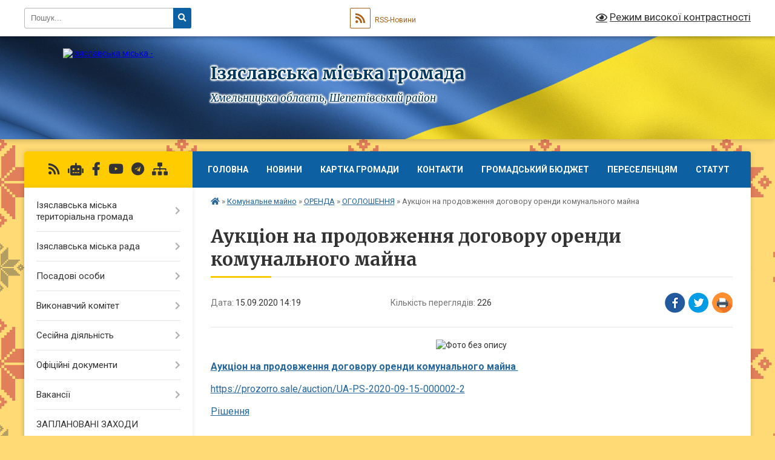

--- FILE ---
content_type: text/html; charset=UTF-8
request_url: https://izyaslav-miskrada.gov.ua/news/1713352854/
body_size: 31581
content:
<!DOCTYPE html>
<html lang="uk">
<head>
	<!--[if IE]><meta http-equiv="X-UA-Compatible" content="IE=edge"><![endif]-->
	<meta charset="utf-8">
	<meta name="viewport" content="width=device-width, initial-scale=1">
	<!--[if IE]><script>
		document.createElement('header');
		document.createElement('nav');
		document.createElement('main');
		document.createElement('section');
		document.createElement('article');
		document.createElement('aside');
		document.createElement('footer');
		document.createElement('figure');
		document.createElement('figcaption');
	</script><![endif]-->
	<title>Аукціон на продовження договору оренди комунального майна | Ізяславська громада</title>
	<meta name="description" content=". . Аукціон на продовження договору оренди комунального майна . . https://prozorro.sale/auction/UA-PS-2020-09-15-000002-2. . Рішення">
	<meta name="keywords" content="Аукціон, на, продовження, договору, оренди, комунального, майна, |, Ізяславська, громада">

	
		<meta property="og:image" content="https://rada.info/upload/users_files/04060720/ebdd3472cab83975a97ae7fe1808d73b.jpg">
	<meta property="og:image:width" content="355">
	<meta property="og:image:height" content="142">
			<meta property="og:title" content="Аукціон на продовження договору оренди комунального майна">
				<meta property="og:type" content="article">
	<meta property="og:url" content="https://izyaslav-miskrada.gov.ua/news/1713352854/">
		
		<link rel="apple-touch-icon" sizes="57x57" href="https://gromada.org.ua/apple-icon-57x57.png">
	<link rel="apple-touch-icon" sizes="60x60" href="https://gromada.org.ua/apple-icon-60x60.png">
	<link rel="apple-touch-icon" sizes="72x72" href="https://gromada.org.ua/apple-icon-72x72.png">
	<link rel="apple-touch-icon" sizes="76x76" href="https://gromada.org.ua/apple-icon-76x76.png">
	<link rel="apple-touch-icon" sizes="114x114" href="https://gromada.org.ua/apple-icon-114x114.png">
	<link rel="apple-touch-icon" sizes="120x120" href="https://gromada.org.ua/apple-icon-120x120.png">
	<link rel="apple-touch-icon" sizes="144x144" href="https://gromada.org.ua/apple-icon-144x144.png">
	<link rel="apple-touch-icon" sizes="152x152" href="https://gromada.org.ua/apple-icon-152x152.png">
	<link rel="apple-touch-icon" sizes="180x180" href="https://gromada.org.ua/apple-icon-180x180.png">
	<link rel="icon" type="image/png" sizes="192x192"  href="https://gromada.org.ua/android-icon-192x192.png">
	<link rel="icon" type="image/png" sizes="32x32" href="https://gromada.org.ua/favicon-32x32.png">
	<link rel="icon" type="image/png" sizes="96x96" href="https://gromada.org.ua/favicon-96x96.png">
	<link rel="icon" type="image/png" sizes="16x16" href="https://gromada.org.ua/favicon-16x16.png">
	<link rel="manifest" href="https://gromada.org.ua/manifest.json">
	<meta name="msapplication-TileColor" content="#ffffff">
	<meta name="msapplication-TileImage" content="https://gromada.org.ua/ms-icon-144x144.png">
	<meta name="theme-color" content="#ffffff">
	
	
		<meta name="robots" content="">
	
	<link rel="preconnect" href="https://fonts.googleapis.com">
	<link rel="preconnect" href="https://fonts.gstatic.com" crossorigin>
	<link href="https://fonts.googleapis.com/css?family=Merriweather:400i,700|Roboto:400,400i,700,700i&amp;subset=cyrillic-ext" rel="stylesheet">

    <link rel="preload" href="https://cdnjs.cloudflare.com/ajax/libs/font-awesome/5.9.0/css/all.min.css" as="style">
	<link rel="stylesheet" href="https://cdnjs.cloudflare.com/ajax/libs/font-awesome/5.9.0/css/all.min.css" integrity="sha512-q3eWabyZPc1XTCmF+8/LuE1ozpg5xxn7iO89yfSOd5/oKvyqLngoNGsx8jq92Y8eXJ/IRxQbEC+FGSYxtk2oiw==" crossorigin="anonymous" referrerpolicy="no-referrer" />
	
	
    <link rel="preload" href="//gromada.org.ua/themes/ukraine/css/styles_vip.css?v=3.38" as="style">
	<link rel="stylesheet" href="//gromada.org.ua/themes/ukraine/css/styles_vip.css?v=3.38">
	
	<link rel="stylesheet" href="//gromada.org.ua/themes/ukraine/css/104181/theme_vip.css?v=1769002856">
	
		<!--[if lt IE 9]>
	<script src="https://oss.maxcdn.com/html5shiv/3.7.2/html5shiv.min.js"></script>
	<script src="https://oss.maxcdn.com/respond/1.4.2/respond.min.js"></script>
	<![endif]-->
	<!--[if gte IE 9]>
	<style type="text/css">
		.gradient { filter: none; }
	</style>
	<![endif]-->

</head>
<body class="">

	<a href="#top_menu" class="skip-link link" aria-label="Перейти до головного меню (Alt+1)" accesskey="1">Перейти до головного меню (Alt+1)</a>
	<a href="#left_menu" class="skip-link link" aria-label="Перейти до бічного меню (Alt+2)" accesskey="2">Перейти до бічного меню (Alt+2)</a>
    <a href="#main_content" class="skip-link link" aria-label="Перейти до головного вмісту (Alt+3)" accesskey="3">Перейти до текстового вмісту (Alt+3)</a>

	

		<div id="all_screen">

						<section class="search_menu">
				<div class="wrap">
					<div class="row">
						<div class="grid-25 fl">
							<form action="https://izyaslav-miskrada.gov.ua/search/" class="search">
								<input type="text" name="q" value="" placeholder="Пошук..." aria-label="Введіть пошукову фразу" required>
								<button type="submit" name="search" value="y" aria-label="Натисніть, щоб здійснити пошук"><i class="fa fa-search"></i></button>
							</form>
							<a id="alt_version_eye" href="#" title="Режим високої контрастності" onclick="return set_special('eadb3302ed7b9ece79576c98e2a62971aaebb472');"><i class="far fa-eye"></i></a>
						</div>
						<div class="grid-75">
							<div class="row">
								<div class="grid-25" style="padding-top: 13px;">
									<div id="google_translate_element"></div>
								</div>
								<div class="grid-25" style="padding-top: 13px;">
									<a href="https://gromada.org.ua/rss/104181/" class="rss" title="RSS-стрічка"><span><i class="fa fa-rss"></i></span> RSS-Новини</a>
								</div>
								<div class="grid-50 alt_version_block">

									<div class="alt_version">
										<a href="#" class="set_special_version" onclick="return set_special('eadb3302ed7b9ece79576c98e2a62971aaebb472');"><i class="far fa-eye"></i> Режим високої контрастності</a>
									</div>

								</div>
								<div class="clearfix"></div>
							</div>
						</div>
						<div class="clearfix"></div>
					</div>
				</div>
			</section>
			
			<header>
				<div class="wrap">
					<div class="row">

						<div class="grid-25 logo fl">
							<a href="https://izyaslav-miskrada.gov.ua/" id="logo">
								<img src="https://rada.info/upload/users_files/04060720/gerb/AeE_1.png" alt="Ізяславська міська - ">
							</a>
						</div>
						<div class="grid-75 title fr">
							<div class="slogan_1">Ізяславська міська громада</div>
							<div class="slogan_2">Хмельницька область, Шепетівський район</div>
						</div>
						<div class="clearfix"></div>

					</div>
					
										
				</div>
			</header>

			<div class="wrap">
				<section class="middle_block">

					<div class="row">
						<div class="grid-75 fr">
							<nav class="main_menu" id="top_menu">
								<ul>
																		<li class="">
										<a href="https://izyaslav-miskrada.gov.ua/main/">Головна</a>
																													</li>
																		<li class=" has-sub">
										<a href="https://izyaslav-miskrada.gov.ua/news/">НОВИНИ</a>
																				<button onclick="return show_next_level(this);" aria-label="Показати підменю"></button>
																														<ul>
																						<li class="has-sub">
												<a href="https://izyaslav-miskrada.gov.ua/videonovini-09-12-32-25-08-2022/">ВІДЕОНОВИНИ</a>
																								<button onclick="return show_next_level(this);" aria-label="Показати підменю"></button>
																																				<ul>
																										<li>
														<a href="https://izyaslav-miskrada.gov.ua/2022-rik-09-12-50-25-08-2022/">2022 рік</a>
													</li>
																										<li>
														<a href="https://izyaslav-miskrada.gov.ua/2023-11-28-16-19-01-2023/">2023 рік</a>
													</li>
																																						</ul>
																							</li>
																						<li class="has-sub">
												<a href="https://izyaslav-miskrada.gov.ua/photo/">Фотогалерея</a>
																								<button onclick="return show_next_level(this);" aria-label="Показати підменю"></button>
																																				<ul>
																										<li>
														<a href="https://izyaslav-miskrada.gov.ua/den-mista-2018-rik-14-14-26-05-07-2018/">День міста 2018 рік</a>
													</li>
																										<li>
														<a href="https://izyaslav-miskrada.gov.ua/2020-rik-17-55-57-07-08-2022/">2020 рік</a>
													</li>
																																						</ul>
																							</li>
																						<li class="has-sub">
												<a href="https://izyaslav-miskrada.gov.ua/ogoloshennya-16-46-21-30-04-2025/">Оголошення</a>
																								<button onclick="return show_next_level(this);" aria-label="Показати підменю"></button>
																																				<ul>
																										<li>
														<a href="https://izyaslav-miskrada.gov.ua/20192020-roki-16-46-40-30-04-2025/">2019-2020 роки</a>
													</li>
																										<li>
														<a href="https://izyaslav-miskrada.gov.ua/2021-rik-16-47-17-30-04-2025/">2021 рік</a>
													</li>
																																						</ul>
																							</li>
																																</ul>
																			</li>
																		<li class="">
										<a href="https://izyaslav-miskrada.gov.ua/structure/">Картка громади</a>
																													</li>
																		<li class="">
										<a href="https://izyaslav-miskrada.gov.ua/feedback/">Контакти</a>
																													</li>
																		<li class="">
										<a href="https://izyaslav-miskrada.gov.ua/gromadskij-bjudzhet-11-48-40-13-01-2022/">Громадський бюджет</a>
																													</li>
																		<li class=" has-sub">
										<a href="https://izyaslav-miskrada.gov.ua/pereselencyam-13-32-40-29-03-2022/">ПЕРЕСЕЛЕНЦЯМ</a>
																				<button onclick="return show_next_level(this);" aria-label="Показати підменю"></button>
																														<ul>
																						<li>
												<a href="https://izyaslav-miskrada.gov.ua/pamyatka-13-36-17-29-03-2022/">ПАМ'ЯТКА</a>
																																			</li>
																						<li class="has-sub">
												<a href="https://izyaslav-miskrada.gov.ua/poslugi-13-36-35-29-03-2022/">ПОСЛУГИ</a>
																								<button onclick="return show_next_level(this);" aria-label="Показати підменю"></button>
																																				<ul>
																										<li>
														<a href="https://izyaslav-miskrada.gov.ua/zahist-prav-ditej-15-18-22-29-03-2022/">Захист прав дітей</a>
													</li>
																										<li>
														<a href="https://izyaslav-miskrada.gov.ua/materialna-pidtrimka-16-22-35-29-03-2022/">МАТЕРІАЛЬНА ПІДТРИМКА</a>
													</li>
																										<li>
														<a href="https://izyaslav-miskrada.gov.ua/prava-pereselenciv-08-32-03-12-07-2023/">Права переселенців</a>
													</li>
																																						</ul>
																							</li>
																						<li>
												<a href="https://izyaslav-miskrada.gov.ua/novini-13-36-46-29-03-2022/">НОВИНИ</a>
																																			</li>
																						<li>
												<a href="https://izyaslav-miskrada.gov.ua/normativnopravovi-akti-13-48-49-29-03-2022/">НОРМАТИВНО-ПРАВОВІ АКТИ</a>
																																			</li>
																																</ul>
																			</li>
																		<li class=" has-sub">
										<a href="https://izyaslav-miskrada.gov.ua/statut-11-05-31-18-11-2025/">Статут</a>
																				<button onclick="return show_next_level(this);" aria-label="Показати підменю"></button>
																														<ul>
																						<li>
												<a href="https://izyaslav-miskrada.gov.ua/rozrobka-statutu-11-06-24-18-11-2025/">Розробка Статуту</a>
																																			</li>
																																</ul>
																			</li>
																										</ul>

								<button class="menu-button" id="open-button" tabindex="-1"><i class="fas fa-bars"></i> Меню сайту</button>

							</nav>
							
							<div class="clearfix"></div>

														<section class="bread_crumbs">
								<div xmlns:v="http://rdf.data-vocabulary.org/#"><a href="https://izyaslav-miskrada.gov.ua/" title="Головна сторінка"><i class="fas fa-home"></i></a> &raquo; <a href="https://izyaslav-miskrada.gov.ua/komunalne-majno-13-13-22-17-04-2024/">Комунальне майно</a> &raquo; <a href="https://izyaslav-miskrada.gov.ua/orenda-komunalnogo-majna-09-15-58-23-05-2017/">ОРЕНДА</a> &raquo; <a href="https://izyaslav-miskrada.gov.ua/ogoloshennya-13-14-52-11-01-2022/" aria-current="page">ОГОЛОШЕННЯ</a>  &raquo; <span>Аукціон на продовження договору оренди комунального майна</span></div>
							</section>
							
							<main id="main_content">

																											<h1>Аукціон на продовження договору оренди комунального майна</h1>


<div class="row">
	<div class="grid-30 one_news_date">
		Дата: <span>15.09.2020 14:19</span>
	</div>
	<div class="grid-30 one_news_count">
		Кількість переглядів: <span>226</span>
	</div>
		<div class="grid-30 one_news_socials">
		<button class="social_share" data-type="fb" aria-label="Поширити у Фейсбук"><img src="//gromada.org.ua/themes/ukraine/img/share/fb.png" alt="Іконка Facebook"></button>
		<button class="social_share" data-type="tw" aria-label="Поширити в Tweitter"><img src="//gromada.org.ua/themes/ukraine/img/share/tw.png" alt="Іконка Twitter"></button>
		<button class="print_btn" onclick="window.print();" aria-label="Надрукувати статтю"><img src="//gromada.org.ua/themes/ukraine/img/share/print.png" alt="Значок принтера"></button>
	</div>
		<div class="clearfix"></div>
</div>

<hr>

<p style="border: 0px; padding: 0px; text-align: center;"><img alt="Фото без опису"  alt="" src="https://rada.info/upload/users_files/04060720/ebdd3472cab83975a97ae7fe1808d73b.jpg" style="width: 355px; height: 142px;" /></p>

<p style="border:0px; padding:0px"><span style="font-size:14px"><span style="box-sizing:border-box"><span style="display:block"><span style="overflow-x:auto"><span style="color:#333333"><span style="font-family:Roboto, sans-serif"><span style="font-style:normal"><span style="font-variant-ligatures:normal"><span style="font-weight:400"><span style="white-space:normal"><span style="background-color:#ffffff"><span style="text-decoration-thickness:initial"><span style="text-decoration-style:initial"><span style="text-decoration-color:initial"><span style="box-sizing:border-box"><span style="box-sizing:border-box"><span style="line-height:1.4"><b style="padding:0px; border:0px; box-sizing:border-box"><span style="border:0px; font-size:16px; padding:0px"><span style="box-sizing:border-box"><a href="https://rada.info/upload/users_files/04060720/34933dfedc40cc0a27209682dfd81af7.docx" style="padding:0px; border:0px; box-sizing:border-box; color:#25669c; text-decoration:underline">Аукціон на продовження договору оренди комунального майна&nbsp;</a></span></span></b></span></span></span></span></span></span></span></span></span></span></span></span></span></span></span></span></span></p>

<p style="border:0px; padding:0px; margin-top:10px"><span style="font-size:14px"><span style="box-sizing:border-box"><span style="display:block"><span style="overflow-x:auto"><span style="color:#333333"><span style="font-family:Roboto, sans-serif"><span style="font-style:normal"><span style="font-variant-ligatures:normal"><span style="font-weight:400"><span style="white-space:normal"><span style="background-color:#ffffff"><span style="text-decoration-thickness:initial"><span style="text-decoration-style:initial"><span style="text-decoration-color:initial"><span style="box-sizing:border-box"><span style="box-sizing:border-box"><span style="line-height:1.4"><span style="border:0px; font-size:16px; padding:0px"><span style="box-sizing:border-box"><a href="http://vlada.pp.ua/goto/aHR0cHM6Ly9wcm96b3Jyby5zYWxlL2F1Y3Rpb24vVUEtUFMtMjAyMC0wOS0xNS0wMDAwMDItMg==/" target="_blank" rel="nofollow" style="padding:0px; border:0px; box-sizing:border-box; color:#25669c; text-decoration:underline">https://prozorro.sale/auction/UA-PS-2020-09-15-000002-2</a></span></span></span></span></span></span></span></span></span></span></span></span></span></span></span></span></span></span></span></p>

<p style="border:0px; padding:0px; margin-top:10px"><span style="font-size:14px"><span style="box-sizing:border-box"><span style="display:block"><span style="overflow-x:auto"><span style="color:#333333"><span style="font-family:Roboto, sans-serif"><span style="font-style:normal"><span style="font-variant-ligatures:normal"><span style="font-weight:400"><span style="white-space:normal"><span style="background-color:#ffffff"><span style="text-decoration-thickness:initial"><span style="text-decoration-style:initial"><span style="text-decoration-color:initial"><span style="box-sizing:border-box"><span style="box-sizing:border-box"><span style="line-height:1.4"><span style="border:0px; font-size:16px; padding:0px"><span style="box-sizing:border-box"><a href="https://rada.info/upload/users_files/04060720/128e5d56e5ac3e8fe4eb758e62a4a053.docx" style="padding:0px; border:0px; box-sizing:border-box; color:#25669c; text-decoration:underline">Рішення</a></span></span></span></span></span></span></span></span></span></span></span></span></span></span></span></span></span></span></span></p>
<div class="clearfix"></div>

<hr>



<p><a href="https://izyaslav-miskrada.gov.ua/ogoloshennya-13-14-52-11-01-2022/" class="btn btn-grey">&laquo; повернутися</a></p>																	
							</main>
						</div>
						<div class="grid-25 fl">

							<div class="project_name">
								<a href="https://gromada.org.ua/rss/104181/" rel="nofollow" target="_blank" title="RSS-стрічка новин сайту"><i class="fas fa-rss"></i></a>
																<a href="https://izyaslav-miskrada.gov.ua/feedback/#chat_bot" title="Наша громада в смартфоні"><i class="fas fa-robot"></i></a>
																																<a href="https://www.facebook.com/radaiziyslav/?ref=pages_you_manage" rel="nofollow" target="_blank" title="Приєднуйтесь до нас у Facebook"><i class="fab fa-facebook-f"></i></a>								<a href="https://www.youtube.com/channel/UCjW83_BNEs6h6hy_2pbSxhA/videos" rel="nofollow" target="_blank" title="Наш Youtube-канал"><i class="fab fa-youtube"></i></a>								<a href="https://t.me/izyaslav_misrada" rel="nofollow" target="_blank" title="Телеграм-канал"><i class="fab fa-telegram"></i></a>								<a href="https://izyaslav-miskrada.gov.ua/sitemap/" title="Мапа сайту"><i class="fas fa-sitemap"></i></a>
							</div>
														<aside class="left_sidebar">
							
								
																<nav class="sidebar_menu" id="left_menu">
									<ul>
																				<li class=" has-sub">
											<a href="https://izyaslav-miskrada.gov.ua/nashe-misto-izyaslav-21-19-02-31-03-2016/">Ізяславська міська територіальна громада</a>
																						<button onclick="return show_next_level(this);" aria-label="Показати підменю"></button>
																																	<i class="fa fa-chevron-right"></i>
											<ul>
																								<li class=" has-sub">
													<a href="https://izyaslav-miskrada.gov.ua/geroi-ne-vmirajut-21-11-14-02-09-2022/">ВОНИ ЗАХИЩАЛИ БАТЬКІВЩИНУ</a>
																										<button onclick="return show_next_level(this);" aria-label="Показати підменю"></button>
																																							<i class="fa fa-chevron-right"></i>
													<ul>
																												<li><a href="https://izyaslav-miskrada.gov.ua/andrusevich-oleksij-kostyantinovich-18-40-42-08-10-2023/">Андрусевич Олексій Костянтинович</a></li>
																												<li><a href="https://izyaslav-miskrada.gov.ua/antonchik-jurij-oleksandrovich-16-02-37-26-08-2024/">Антончик Юрій Олександрович</a></li>
																												<li><a href="https://izyaslav-miskrada.gov.ua/artjuh-oleksandr-petrovich-11-58-07-11-02-2025/">Артюх Олександр Петрович</a></li>
																												<li><a href="https://izyaslav-miskrada.gov.ua/babijchuk-dmitro-petrovich-02-33-44-06-11-2023/">Бабійчук Дмитро Петрович</a></li>
																												<li><a href="https://izyaslav-miskrada.gov.ua/bezhevec-ruslan-mikolajovich-17-08-11-09-08-2023/">Бежевець Руслан Миколайович</a></li>
																												<li><a href="https://izyaslav-miskrada.gov.ua/bendij-oleksandr-leonidovich-15-43-28-10-08-2023/">Бендій Олександр Леонідович</a></li>
																												<li><a href="https://izyaslav-miskrada.gov.ua/berezenskij-02-01-56-06-11-2023/">Березенський Вадим Миколайович</a></li>
																												<li><a href="https://izyaslav-miskrada.gov.ua/bilous-viktor-dmitrovich-17-48-12-08-10-2023/">Білоус Віктор Дмитрович</a></li>
																												<li><a href="https://izyaslav-miskrada.gov.ua/borisjuk-volodimir-mikolajovich-23-27-18-26-08-2022/">Борисюк Володимир Миколайович</a></li>
																												<li><a href="https://izyaslav-miskrada.gov.ua/brodjuk-anatolij-vasilovich-14-22-10-04-06-2024/">Бродюк Анатолій Васильович</a></li>
																												<li><a href="https://izyaslav-miskrada.gov.ua/bugaj-nazarij-oleksandrovich-15-40-40-26-08-2024/">Бугай Назарій Олександрович</a></li>
																												<li><a href="https://izyaslav-miskrada.gov.ua/bujnickij-jurij-oleksandrovich-15-46-48-31-01-2025/">Буйніцький Юрій Олександрович</a></li>
																												<li><a href="https://izyaslav-miskrada.gov.ua/buher-oleksandr-volodimirovich-17-01-28-18-02-2025/">Бухер Олександр Володимирович</a></li>
																												<li><a href="https://izyaslav-miskrada.gov.ua/vasilchuk-oleksandr-sergijovich-17-04-04-15-12-2022/">Васильчук Олександр Сергійович</a></li>
																												<li><a href="https://izyaslav-miskrada.gov.ua/vatjuk-mihajlo-mikolajovich-16-30-48-10-10-2024/">Ватюк Михайло Миколайович</a></li>
																												<li><a href="https://izyaslav-miskrada.gov.ua/vaschuk-jurij-mikolajovich-17-22-11-15-12-2022/">Ващук Юрій Миколайович</a></li>
																												<li><a href="https://izyaslav-miskrada.gov.ua/vigonskij-roman-valentinovich-02-17-16-06-11-2023/">Вигонський Роман Валентинович</a></li>
																												<li><a href="https://izyaslav-miskrada.gov.ua/virich-evgen-oleksandrovich-11-29-15-05-09-2025/">Вирич Євген Олександрович</a></li>
																												<li><a href="https://izyaslav-miskrada.gov.ua/vladimirov-volodimir-volodimrovich-09-43-43-30-10-2024/">Владіміров Володимир Володимрович</a></li>
																												<li><a href="https://izyaslav-miskrada.gov.ua/galacan-oleksandr-viktorovich-15-50-22-31-01-2025/">Галацан Олександр Вікторович</a></li>
																												<li><a href="https://izyaslav-miskrada.gov.ua/gerasimovich-vasil-mikolajovich-16-35-13-15-12-2022/">Герасимович Василь Миколайович</a></li>
																												<li><a href="https://izyaslav-miskrada.gov.ua/gzhelko-volodimir-antonovich-02-25-37-06-11-2023/">Гжелько Володимир Антонович</a></li>
																												<li><a href="https://izyaslav-miskrada.gov.ua/goroh-mikola-oleksandrovich-11-21-19-30-01-2025/">Горох Микола Олександрович</a></li>
																												<li><a href="https://izyaslav-miskrada.gov.ua/gorshkov-dmitrij-dmitrovich-09-49-26-30-10-2024/">Горшков Дмитрій Дмитрович</a></li>
																												<li><a href="https://izyaslav-miskrada.gov.ua/grinchuk-volodimir-vasilovich-22-09-23-23-03-2024/">Гринчук Володимир Васильович</a></li>
																												<li><a href="https://izyaslav-miskrada.gov.ua/goncharuk-roman-ivanovich-22-12-21-23-03-2024/">Гончарук Роман Іванович</a></li>
																												<li><a href="https://izyaslav-miskrada.gov.ua/gorbach-valerij-anatolijovich-01-51-26-06-11-2023/">Горбач Валерій  Анатолійович</a></li>
																												<li><a href="https://izyaslav-miskrada.gov.ua/gorupa-sergij-petrovich-16-56-02-10-10-2024/">Горупа Сергій Петрович</a></li>
																												<li><a href="https://izyaslav-miskrada.gov.ua/gudzenko-mikola-sergijovich-10-53-19-20-05-2025/">Гудзенко Микола Сергійович</a></li>
																												<li><a href="https://izyaslav-miskrada.gov.ua/guk-jurij-ivanovich-10-18-56-17-03-2025/">Гук Юрій Іванович</a></li>
																												<li><a href="https://izyaslav-miskrada.gov.ua/guculjuk-oleksandr-volodimirovich-17-45-03-15-12-2022/">Гуцулюк Олександр Володимирович</a></li>
																												<li><a href="https://izyaslav-miskrada.gov.ua/dacjuk-viktor-mikolajovich-08-36-42-10-08-2023/">Дацюк Віктор Миколайович</a></li>
																												<li><a href="https://izyaslav-miskrada.gov.ua/dembovskij-grigorij-iradionovich-16-47-09-29-03-2023/">Дембовський Григорій Ірадіонович</a></li>
																												<li><a href="https://izyaslav-miskrada.gov.ua/demchik-andrij-oleksandrovich-02-30-05-06-11-2023/">Демчик Андрій Олександрович</a></li>
																												<li><a href="https://izyaslav-miskrada.gov.ua/demyanchuk-leonid-ivanovich-21-26-54-23-03-2024/">Демянчук Леонід Іванович</a></li>
																												<li><a href="https://izyaslav-miskrada.gov.ua/deniskin-oleksandr-volodimirovich-18-19-21-08-10-2023/">Деніскін Олександр Володимирович</a></li>
																												<li><a href="https://izyaslav-miskrada.gov.ua/derda-yaroslav-mikolajovich-16-33-52-29-03-2023/">Дерда Ярослав Миколайович</a></li>
																												<li><a href="https://izyaslav-miskrada.gov.ua/derkach-oleksandr-volodimirovich-22-15-06-23-03-2024/">Деркач Олександр Володимирович</a></li>
																												<li><a href="https://izyaslav-miskrada.gov.ua/dzjubrin-jurij-mikolajovich-16-47-47-29-03-2023/">Дзюбрін Юрій Миколайович</a></li>
																												<li><a href="https://izyaslav-miskrada.gov.ua/ditinchuk-oleg-oleksandrovich-18-12-36-08-10-2023/">Дитинчук Олег Олександрович</a></li>
																												<li><a href="https://izyaslav-miskrada.gov.ua/dmitruk-jurij-anatolijovich-21-38-45-23-03-2024/">Дмитрук Юрій Анатолійович</a></li>
																												<li><a href="https://izyaslav-miskrada.gov.ua/dobrovolskij-volodimir-petrovich-15-53-14-31-01-2025/">Добровольський Володимир Петрович</a></li>
																												<li><a href="https://izyaslav-miskrada.gov.ua/dovgij-oleg-22-47-35-19-02-2022/">Довгий Олег Іванович</a></li>
																												<li><a href="https://izyaslav-miskrada.gov.ua/doktor-oleksandr-oleksijovich-10-54-18-20-05-2025/">Доктор Олександр Олексійович</a></li>
																												<li><a href="https://izyaslav-miskrada.gov.ua/druchik-mikola-vasilovich-10-55-13-20-05-2025/">Дручик Микола Васильович</a></li>
																												<li><a href="https://izyaslav-miskrada.gov.ua/dyachuk-sergij-mikolajovich-08-34-10-28-12-2023/">Дячук Сергій Миколайович</a></li>
																												<li><a href="https://izyaslav-miskrada.gov.ua/dyachuk-jurij-mikolajovich-09-10-05-10-08-2023/">Дячук Юрій Миколайович</a></li>
																												<li><a href="https://izyaslav-miskrada.gov.ua/elkin-vladislav-oleksandrovich-15-55-35-31-01-2025/">Єлькін Владислав Олександрович</a></li>
																												<li><a href="https://izyaslav-miskrada.gov.ua/zhitnov-andrij-volodimirovich-10-23-22-17-03-2025/">Житнов Андрій Володимирович</a></li>
																												<li><a href="https://izyaslav-miskrada.gov.ua/zaharov-oleksandr-sergijovich-23-05-55-09-10-2022/">Захаров  Олександр Сергійович</a></li>
																												<li><a href="https://izyaslav-miskrada.gov.ua/kaletjuk-oleksandr-petrovich-13-29-32-11-10-2024/">Калетюк Олександр Петрович</a></li>
																												<li><a href="https://izyaslav-miskrada.gov.ua/kalitjuk-sergij-dmitrovich-15-29-55-03-02-2025/">Калитюк Сергій Дмитрович</a></li>
																												<li><a href="https://izyaslav-miskrada.gov.ua/karpov-oleksandr-leonidovich-19-24-53-06-08-2023/">Карпов Олександр Леонідович</a></li>
																												<li><a href="https://izyaslav-miskrada.gov.ua/karimov-vinner-anvarovich-16-15-49-14-08-2022/">Карімов  Віннер Анварович</a></li>
																												<li><a href="https://izyaslav-miskrada.gov.ua/karmash-bogdan-viktorovich-14-48-38-10-08-2023/">Кармаш Богдан Вікторович</a></li>
																												<li><a href="https://izyaslav-miskrada.gov.ua/kiriljuk-volodimir-mikolajovich-16-37-05-25-09-2025/">Кирилюк Володимир Миколайович</a></li>
																												<li><a href="https://izyaslav-miskrada.gov.ua/kobernjuk-vasil-22-50-36-19-02-2022/">Кобернюк Василь Іванович</a></li>
																												<li><a href="https://izyaslav-miskrada.gov.ua/kovalskij-oleg-viktorovich-14-28-49-04-06-2024/">Ковальський Олег Вікторович</a></li>
																												<li><a href="https://izyaslav-miskrada.gov.ua/kovalchuk-igor-mikolajovich-15-26-42-03-02-2025/">Ковальчук Ігор Миколайович</a></li>
																												<li><a href="https://izyaslav-miskrada.gov.ua/kozak-valerij-mihajlovich-14-37-27-04-06-2024/">Козак Валерій Михайлович</a></li>
																												<li><a href="https://izyaslav-miskrada.gov.ua/komislivij-jurij-mikolajovich-08-46-31-28-12-2023/">Комисливий  Юрій Миколайович</a></li>
																												<li><a href="https://izyaslav-miskrada.gov.ua/komonjuk-vitalij-sergijovich-16-22-37-14-08-2022/">Комонюк Віталій Сергійович</a></li>
																												<li><a href="https://izyaslav-miskrada.gov.ua/komonjuk-jurij-vasilovich-15-18-48-11-08-2025/">Комонюк Юрій Васильович</a></li>
																												<li><a href="https://izyaslav-miskrada.gov.ua/konovaljuk-oleksandr-sergijovich-15-58-27-31-01-2025/">Коновалюк Олександр Сергійович</a></li>
																												<li><a href="https://izyaslav-miskrada.gov.ua/kopilov-mihajlo-sergijovich-19-38-49-08-10-2023/">Копілов Михайло Сергійович</a></li>
																												<li><a href="https://izyaslav-miskrada.gov.ua/stavnijchuk-ivan-anatolijovich-16-49-14-14-08-2022/">Коротенко Валерій Анатолійович</a></li>
																												<li><a href="https://izyaslav-miskrada.gov.ua/korotjuk-vitalij-bogdanovich-23-06-17-09-10-2022/">Коротюк Віталій Богданович</a></li>
																												<li><a href="https://izyaslav-miskrada.gov.ua/kot-oleksandr-vasilovich-22-11-43-23-03-2024/">Кот Олександр Васильович</a></li>
																												<li><a href="https://izyaslav-miskrada.gov.ua/kravchenko-vasil-22-55-56-19-02-2022/">Кравченко Василь Сергійович</a></li>
																												<li><a href="https://izyaslav-miskrada.gov.ua/kravchuk-sergij-anatolijovich-16-00-22-31-01-2025/">Кравчук Сергій Анатолійович</a></li>
																												<li><a href="https://izyaslav-miskrada.gov.ua/kropivko-pavlo-leonidovich-16-04-20-08-10-2023/">Кропивко Павло Леонідович</a></li>
																												<li><a href="https://izyaslav-miskrada.gov.ua/kroshko-oleksandr-mikolajovich-15-19-09-11-08-2025/">Крошко Олександр Миколайович</a></li>
																												<li><a href="https://izyaslav-miskrada.gov.ua/krushelnickij-vadim-mikolajovich-10-11-35-17-03-2025/">Крушельницький Вадим Миколайович</a></li>
																												<li><a href="https://izyaslav-miskrada.gov.ua/kuzmuk-mikola-leonidovich-15-16-49-11-08-2025/">Кузьмук Микола Леонідович</a></li>
																												<li><a href="https://izyaslav-miskrada.gov.ua/kucheruk-bogdan-volodimirovich-11-08-01-10-08-2023/">Кучерук Богдан Володимирович</a></li>
																												<li><a href="https://izyaslav-miskrada.gov.ua/kucheruk-oleksandr-anatolijovich-02-37-53-06-11-2023/">Кучерук Олександр Анатолійович</a></li>
																												<li><a href="https://izyaslav-miskrada.gov.ua/kushniruk-oleksandr-oleksandrovich-23-03-58-19-02-2022/">Кушнірук Олександр Олександрович</a></li>
																												<li><a href="https://izyaslav-miskrada.gov.ua/levchuk-vasil-oleksijovich-10-26-10-17-03-2025/">Левчук Василь Олексійович</a></li>
																												<li><a href="https://izyaslav-miskrada.gov.ua/lisenko-volodimir-volodimirovich-22-10-37-23-03-2024/">Лисенко Володимир Володимирович</a></li>
																												<li><a href="https://izyaslav-miskrada.gov.ua/linnik-jurij-mikolajovich-14-35-48-04-06-2024/">Лінник Юрій Миколайович</a></li>
																												<li><a href="https://izyaslav-miskrada.gov.ua/lobchuk-ivan-vasilovich-17-28-06-08-10-2023/">Лобчук  Іван Васильович</a></li>
																												<li><a href="https://izyaslav-miskrada.gov.ua/lukaschuk-sergij-petrovich-14-34-32-11-10-2024/">Лукащук Сергій Петрович</a></li>
																												<li><a href="https://izyaslav-miskrada.gov.ua/lukyanchuk-valentin-oleksandrovich-16-35-10-29-03-2023/">Лук'янчук Валентин Олександрович</a></li>
																												<li><a href="https://izyaslav-miskrada.gov.ua/luk’yanchuk-vitalij-ruslanovich-17-03-50-04-07-2024/">Лук’янчук Віталій Русланович</a></li>
																												<li><a href="https://izyaslav-miskrada.gov.ua/lukyanchuk-sergij-vasilovich-17-34-49-15-12-2022/">Лук'янчук Сергій Васильович</a></li>
																												<li><a href="https://izyaslav-miskrada.gov.ua/luk’yanchuk-sergij-mikolajovich-15-17-58-11-08-2025/">Лук’янчук Сергій Миколайович</a></li>
																												<li><a href="https://izyaslav-miskrada.gov.ua/ljuljuk-dmitro-sergijovich-17-00-40-18-02-2025/">Люлюк Дмитро Сергійович</a></li>
																												<li><a href="https://izyaslav-miskrada.gov.ua/lyashuk-vitalij-fedorovich-22-11-05-23-03-2024/">Ляшук Віталій Федорович</a></li>
																												<li><a href="https://izyaslav-miskrada.gov.ua/makaruk-viktor-josipovich-17-06-39-30-04-2024/">Макарук Віктор Йосипович</a></li>
																												<li><a href="https://izyaslav-miskrada.gov.ua/maksimchuk-stanislav-mikolajovich-17-04-14-04-07-2024/">Максимчук Станіслав Миколайович</a></li>
																												<li><a href="https://izyaslav-miskrada.gov.ua/martinjuk-vadim-jurijovich-10-12-51-02-12-2024/">Мартинюк Вадим Юрійович</a></li>
																												<li><a href="https://izyaslav-miskrada.gov.ua/martinjuk-volodimir-vasilovich-10-20-54-17-03-2025/">Мартинюк Володимир Васильович</a></li>
																												<li><a href="https://izyaslav-miskrada.gov.ua/maruschak-sergij-leonidovich-21-14-45-23-03-2024/">Марущак  Сергій Леонідович</a></li>
																												<li><a href="https://izyaslav-miskrada.gov.ua/matvijchuk-ivan-leonidovich-01-30-03-06-11-2023/">Матвійчук  Іван  Леонідович</a></li>
																												<li><a href="https://izyaslav-miskrada.gov.ua/melnik-oleksandr-anatolijovich-23-29-16-26-08-2022/">Мельник Олександр Анатолійович</a></li>
																												<li><a href="https://izyaslav-miskrada.gov.ua/mikitjuk-mikola-dmitrovich-15-31-21-27-08-2024/">Микитюк Микола Дмитрович</a></li>
																												<li><a href="https://izyaslav-miskrada.gov.ua/mikitjuk-mikola-petrovich-23-06-40-19-02-2022/">Микитюк Микола Петрович</a></li>
																												<li><a href="https://izyaslav-miskrada.gov.ua/baran-sergij-mikolajovich-16-18-12-22-12-2025/">Баран Сергій Миколайович</a></li>
																												<li><a href="https://izyaslav-miskrada.gov.ua/melnichuk-volodimir-anatolijovich-16-19-11-22-12-2025/">Мельничук Володимир Анатолійович</a></li>
																												<li><a href="https://izyaslav-miskrada.gov.ua/mordach-andrij-petrovich-16-57-37-29-10-2024/">Мордач Андрій Петрович</a></li>
																												<li><a href="https://izyaslav-miskrada.gov.ua/peterchuk-oleksandr-volodimirovich-10-09-43-12-12-2025/">Петерчук Олександр Володимирович</a></li>
																												<li><a href="https://izyaslav-miskrada.gov.ua/ordievich-oleksandr-jurijovich-10-10-23-12-12-2025/">Ордієвич Олександр Юрійович</a></li>
																												<li><a href="https://izyaslav-miskrada.gov.ua/kachur-viktor-oleksandrovich-10-10-49-12-12-2025/">Качур Віктор Олександрович</a></li>
																												<li><a href="https://izyaslav-miskrada.gov.ua/kitarov-sergij-leonidovich-10-11-15-12-12-2025/">Кітаров Сергій Леонідович</a></li>
																												<li><a href="https://izyaslav-miskrada.gov.ua/mazurec-viktor-volodimirovich-10-15-32-12-12-2025/">Мазурець Віктор Володимирович</a></li>
																												<li><a href="https://izyaslav-miskrada.gov.ua/lyashuk-volodimir-ivanovich-10-15-55-12-12-2025/">Ляшук Володимир Іванович</a></li>
																												<li><a href="https://izyaslav-miskrada.gov.ua/stelmashukoleksandr-stepanovich-10-16-19-12-12-2025/">Стельмашук Олександр Степанович</a></li>
																												<li><a href="https://izyaslav-miskrada.gov.ua/shtol-antonina-mikolaivna-10-18-24-12-12-2025/">Штоль Антоніна Миколаївна</a></li>
																												<li><a href="https://izyaslav-miskrada.gov.ua/lucjuk-oleg-vasilovich-10-19-02-12-12-2025/">Луцюк Олег Васильович</a></li>
																												<li><a href="https://izyaslav-miskrada.gov.ua/konchenko-anatolij-valerijovich-10-19-26-12-12-2025/">Конченко Анатолій Валерійович</a></li>
																												<li><a href="https://izyaslav-miskrada.gov.ua/antonjuk-vadim-andrijovich-10-19-48-12-12-2025/">Антонюк Вадим Андрійович</a></li>
																												<li><a href="https://izyaslav-miskrada.gov.ua/polischuk-jurij-vasilovich-10-20-12-12-12-2025/">Поліщук Юрій Васильович</a></li>
																												<li><a href="https://izyaslav-miskrada.gov.ua/fedoraschak-volodimir-stepanovich-14-48-06-24-11-2025/">Федоращак Володимир Степанович</a></li>
																												<li><a href="https://izyaslav-miskrada.gov.ua/rachok-boris-mihajlovich-15-59-59-09-10-2025/">Рачок Борис Михайлович</a></li>
																												<li><a href="https://izyaslav-miskrada.gov.ua/zabarnjuk-vasil-mikolajovich-11-04-12-10-10-2025/">Забарнюк Василь Миколайович</a></li>
																												<li><a href="https://izyaslav-miskrada.gov.ua/morozjuk-jurij-ivanovich-10-27-19-10-08-2023/">Морозюк Юрій Іванович</a></li>
																												<li><a href="https://izyaslav-miskrada.gov.ua/mospak-jurij-vitalijovich-16-49-23-15-12-2022/">Мосьпак Юрій Віталійович</a></li>
																												<li><a href="https://izyaslav-miskrada.gov.ua/nedzelskij-oleg-oleksijovich-15-42-25-11-10-2024/">Недзельський Олег Олексійович</a></li>
																												<li><a href="https://izyaslav-miskrada.gov.ua/nemirovich-viktor-grigorovich-16-53-10-08-10-2023/">Немирович Віктор Григорович</a></li>
																												<li><a href="https://izyaslav-miskrada.gov.ua/nechiporuk-leonid-fedorovich-09-39-35-30-10-2024/">Нечипорук Леонід Федорович</a></li>
																												<li><a href="https://izyaslav-miskrada.gov.ua/nikitishin-oleksandr-viktorovich-17-15-24-08-10-2023/">Нікітішин Олександр Вікторович</a></li>
																												<li><a href="https://izyaslav-miskrada.gov.ua/ovcharuk-jurij-oleksijovich-01-40-37-06-11-2023/">Овчарук Юрій Олексійович</a></li>
																												<li><a href="https://izyaslav-miskrada.gov.ua/onischuk-rostislav-sergijovich-14-30-31-04-06-2024/">Оніщук Ростислав Сергійович</a></li>
																												<li><a href="https://izyaslav-miskrada.gov.ua/onischuk-taras-volodimirovich-15-02-11-08-10-2023/">Оніщук Тарас Володимирович</a></li>
																												<li><a href="https://izyaslav-miskrada.gov.ua/orlov-mikola-olegovich-15-08-50-11-10-2024/">Орлов Микола Олегович</a></li>
																												<li><a href="https://izyaslav-miskrada.gov.ua/ostaschuk-vasil-vasilovich-01-45-30-06-11-2023/">Остащук Василь Васильович</a></li>
																												<li><a href="https://izyaslav-miskrada.gov.ua/ocheretyanij-ruslan-jurijovich-14-28-30-10-08-2023/">Очеретяний Руслан Юрійович</a></li>
																												<li><a href="https://izyaslav-miskrada.gov.ua/pavlenko-sergij-volodimirovich-10-00-57-17-03-2025/">Павленко Сергій Володимирович</a></li>
																												<li><a href="https://izyaslav-miskrada.gov.ua/pavlovskij-andrij-jurijovich-16-02-40-31-01-2025/">Павловський  Андрій Юрійович</a></li>
																												<li><a href="https://izyaslav-miskrada.gov.ua/palub-mihajlo-andrijovich-16-04-53-31-01-2025/">Палуб Михайло Андрійович</a></li>
																												<li><a href="https://izyaslav-miskrada.gov.ua/panasjuk-mihajlo-02-04-57-06-11-2023/">Панасюк Михайло Дмитрович</a></li>
																												<li><a href="https://izyaslav-miskrada.gov.ua/pasichnik-oleg-vasilovich-15-11-26-11-10-2024/">Пасічник Олег Васильович</a></li>
																												<li><a href="https://izyaslav-miskrada.gov.ua/petrakivskij-oleksandr-petrovich-16-00-36-14-08-2022/">Петраківський Олександр Петрович</a></li>
																												<li><a href="https://izyaslav-miskrada.gov.ua/pilipchuk-yaroslav-oleksijovich-15-16-20-11-08-2025/">Пилипчук Ярослав  Олексійович</a></li>
																												<li><a href="https://izyaslav-miskrada.gov.ua/pitel-jurij-viktorovich-14-05-23-05-11-2024/">Питель Юрій Вікторович</a></li>
																												<li><a href="https://izyaslav-miskrada.gov.ua/prozorovskij-sergij-ivanovich-23-25-50-26-08-2022/">Прозоровський Сергій Іванович</a></li>
																												<li><a href="https://izyaslav-miskrada.gov.ua/prokopchuk-volodimir-josipovich-23-30-54-26-08-2022/">Прокопчук Володимир Йосипович</a></li>
																												<li><a href="https://izyaslav-miskrada.gov.ua/prokopchuk-oleg-viktorovich-08-43-58-28-12-2023/">Прокопчук Олег Вікторович</a></li>
																												<li><a href="https://izyaslav-miskrada.gov.ua/ragimov-ruslan-kamilovich-23-16-41-26-08-2022/">Рагімов  Руслан Камілович</a></li>
																												<li><a href="https://izyaslav-miskrada.gov.ua/radovinchik-viktor-mikolajovich-15-53-41-11-10-2024/">Радовинчик Віктор Миколайович</a></li>
																												<li><a href="https://izyaslav-miskrada.gov.ua/rodzen-mihajlo-mikolajovich-10-52-56-20-05-2025/">Родзен Михайло Миколайович</a></li>
																												<li><a href="https://izyaslav-miskrada.gov.ua/sevruk-oleksandr-sergijovich-23-14-48-26-08-2022/">Севрук Олександр Сергійович</a></li>
																												<li><a href="https://izyaslav-miskrada.gov.ua/serdjuk-oleksij-mikolajovich-16-06-47-31-01-2025/">Сердюк Олексій Миколайович</a></li>
																												<li><a href="https://izyaslav-miskrada.gov.ua/sizov-vitalij-oleksandrovich-23-21-48-26-08-2022/">Сізов Віталій Олександрович</a></li>
																												<li><a href="https://izyaslav-miskrada.gov.ua/sidorchuk-maksim-mikolajovich-16-34-33-29-03-2023/">Сидорчук Максим Миколайович</a></li>
																												<li><a href="https://izyaslav-miskrada.gov.ua/smolievskij-vasil-vasilovich-01-33-06-06-11-2023/">Смолієвський Василь Васильович</a></li>
																												<li><a href="https://izyaslav-miskrada.gov.ua/slobodenjuk-sergij-mikolajovich-01-37-09-06-11-2023/">Слободенюк Сергій Миколайович</a></li>
																												<li><a href="https://izyaslav-miskrada.gov.ua/slobodyan-oleksandr-ivanovich-23-08-45-19-02-2022/">Слободян Олександр Іванович</a></li>
																												<li><a href="https://izyaslav-miskrada.gov.ua/sokoljuk-vasil-petrovich-11-29-48-10-08-2023/">Соколюк Василь Петрович</a></li>
																												<li><a href="https://izyaslav-miskrada.gov.ua/stavnijchuk-ivan-anatolijovich-16-29-42-16-08-2023/">Ставнійчук Іван Анатолійович</a></li>
																												<li><a href="https://izyaslav-miskrada.gov.ua/stavnichuk-vitalij-mikolajovich-11-52-54-18-08-2023/">Ставнічук Віталій Миколайович</a></li>
																												<li><a href="https://izyaslav-miskrada.gov.ua/stanislavchuk-jurij-ivanovich-10-09-52-02-12-2024/">Станіславчук Юрій Іванович</a></li>
																												<li><a href="https://izyaslav-miskrada.gov.ua/stasjuk-igor-petrovich-02-21-57-06-11-2023/">Стасюк Ігор Петрович</a></li>
																												<li><a href="https://izyaslav-miskrada.gov.ua/stepanjuk-yaroslav-mikolajovich-23-32-28-26-08-2022/">Степанюк Ярослав Миколайович</a></li>
																												<li><a href="https://izyaslav-miskrada.gov.ua/sternijchuk-roman-volodimirovich-13-55-53-10-08-2023/">Стернійчук Роман Володимирович</a></li>
																												<li><a href="https://izyaslav-miskrada.gov.ua/stupak-andrij-anatolijovich-10-16-42-17-03-2025/">Ступак Андрій Анатолійович</a></li>
																												<li><a href="https://izyaslav-miskrada.gov.ua/sulima-anatolij-volodimirovich-13-55-04-14-08-2022/">Суліма Анатолій Володимирович</a></li>
																												<li><a href="https://izyaslav-miskrada.gov.ua/sulima-volodimir-oleksandrovich-10-53-47-20-05-2025/">Суліма Володимир Олександрович</a></li>
																												<li><a href="https://izyaslav-miskrada.gov.ua/timoschuk-vitalij-oleksijovich-17-07-50-16-08-2023/">Тимощук Віталій Олексійович</a></li>
																												<li><a href="https://izyaslav-miskrada.gov.ua/timoschuk-ivan-petrovich-23-23-47-26-08-2022/">Тимощук Іван Петрович</a></li>
																												<li><a href="https://izyaslav-miskrada.gov.ua/titarchuk-oleg-mikolajovich-16-08-47-31-01-2025/">Тітарчук Олег Миколайович</a></li>
																												<li><a href="https://izyaslav-miskrada.gov.ua/tischenko-oleg-valerijovich-15-17-12-11-08-2025/">Тіщенко Олег Валерійович</a></li>
																												<li><a href="https://izyaslav-miskrada.gov.ua/tkachenko-oleksandr-volodimirovich-15-18-25-11-08-2025/">Ткаченко Олександр Володимирович</a></li>
																												<li><a href="https://izyaslav-miskrada.gov.ua/tkachuk-andrij-oleksandrovich-23-33-51-26-08-2022/">Ткачук  Андрій  Олександрович</a></li>
																												<li><a href="https://izyaslav-miskrada.gov.ua/tkachuk-oleksij-volodimirovich-13-31-25-28-03-2025/">Ткачук Олексій Володимирович</a></li>
																												<li><a href="https://izyaslav-miskrada.gov.ua/tkachuk-ruslan-oleksijovich-11-31-31-05-09-2025/">Ткачук Руслан Олексійович</a></li>
																												<li><a href="https://izyaslav-miskrada.gov.ua/tkachuk-sergij-viktorovich-10-52-30-20-05-2025/">Ткачук Сергій Вікторович</a></li>
																												<li><a href="https://izyaslav-miskrada.gov.ua/tomchuk-vitalij-pavlovich-14-17-15-18-08-2023/">Томчук Віталій Павлович</a></li>
																												<li><a href="https://izyaslav-miskrada.gov.ua/cisaruk-jurij-mikolajovich-23-10-31-19-02-2022/">Цісарук Юрій Миколайович</a></li>
																												<li><a href="https://izyaslav-miskrada.gov.ua/chaplinec-oleksandr-ivanovich-16-40-00-08-10-2023/">Чаплинець Олександр Іванович</a></li>
																												<li><a href="https://izyaslav-miskrada.gov.ua/chernyavskij-oleksandr-anatolijovich-23-19-46-26-08-2022/">Чернявський Олександр  Анатолійович</a></li>
																												<li><a href="https://izyaslav-miskrada.gov.ua/franchuk-viktor-vasilovich-16-09-45-10-08-2023/">Франчук Віктор Васильович</a></li>
																												<li><a href="https://izyaslav-miskrada.gov.ua/fedotov-volodimir-gennadijovich-10-15-31-02-12-2024/">Федотов Володимир Геннадійович</a></li>
																												<li><a href="https://izyaslav-miskrada.gov.ua/shalashov-vitalij-viktorovich-20-33-55-23-03-2024/">Шалашов Віталій Вікторович</a></li>
																												<li><a href="https://izyaslav-miskrada.gov.ua/shackij-bogdan-oleksijovich-23-16-58-19-02-2022/">Шацький Богдан Олексійович</a></li>
																												<li><a href="https://izyaslav-miskrada.gov.ua/shvec-sergij-mikolajovich-01-56-28-06-11-2023/">Швець  Сергій  Миколайович</a></li>
																												<li><a href="https://izyaslav-miskrada.gov.ua/shevchuk-andrij-vasilovich-22-00-37-23-03-2024/">Шевчук Андрій Васильович</a></li>
																												<li><a href="https://izyaslav-miskrada.gov.ua/shevchenko-mihajlo-02-05-36-06-11-2023/">Шевченко Михайло Сергійович</a></li>
																												<li><a href="https://izyaslav-miskrada.gov.ua/shekeruk-dmitro-mihajlovich-10-54-43-20-05-2025/">Шекерук Дмитро Михайлович</a></li>
																												<li><a href="https://izyaslav-miskrada.gov.ua/sheremetov-oleksandr-vitalijovich-16-18-24-25-09-2025/">Шереметов Олександр Віталійович</a></li>
																												<li><a href="https://izyaslav-miskrada.gov.ua/shulyak-volodimir-vasilovich-14-32-04-04-06-2024/">Шуляк Володимир Васильович</a></li>
																												<li><a href="https://izyaslav-miskrada.gov.ua/yakimchuk-oleksandr-mikolajovich-14-26-11-04-06-2024/">Якимчук Олександр Миколайович</a></li>
																																									</ul>
																									</li>
																								<li class="">
													<a href="https://izyaslav-miskrada.gov.ua/nimi-pishaetsya-izyaslavschina-08-54-25-29-07-2025/">Ними пишається Ізяславщина</a>
																																						</li>
																								<li class=" has-sub">
													<a href="https://izyaslav-miskrada.gov.ua/starostinski-okrugi-15-30-06-07-02-2022/">Старостинські округи</a>
																										<button onclick="return show_next_level(this);" aria-label="Показати підменю"></button>
																																							<i class="fa fa-chevron-right"></i>
													<ul>
																												<li><a href="https://izyaslav-miskrada.gov.ua/starostinski-okrugi-22-37-46-09-01-2023/">Старостинські округи</a></li>
																												<li><a href="https://izyaslav-miskrada.gov.ua/starosti-starostinskih-okrugiv-22-39-04-09-01-2023/">Старости старостинських округів</a></li>
																												<li><a href="https://izyaslav-miskrada.gov.ua/robochi-miscya-starost-16-28-17-29-01-2023/">Робочі місця старост</a></li>
																												<li><a href="https://izyaslav-miskrada.gov.ua/grafik-prijomu-starostami-gromadyan-22-40-13-09-01-2023/">Графік прийому старостами громадян</a></li>
																												<li><a href="https://izyaslav-miskrada.gov.ua/polozhennya-pro-starostu-22-48-20-09-01-2023/">Положення про старосту</a></li>
																												<li><a href="https://izyaslav-miskrada.gov.ua/zviti-starost-08-36-32-11-01-2024/">ЗВІТИ СТАРОСТ</a></li>
																																									</ul>
																									</li>
																								<li class="">
													<a href="https://izyaslav-miskrada.gov.ua/perelik-naselenih-punktiv-gromadi-15-03-10-24-10-2024/">Перелік населених пунктів громади</a>
																																						</li>
																								<li class="">
													<a href="https://izyaslav-miskrada.gov.ua/vulyci-ta-provulky-mista-10-12-43-03-09-2020/">Вулиці та провулки громади</a>
																																						</li>
																								<li class=" has-sub">
													<a href="https://izyaslav-miskrada.gov.ua/istorichna-dovidka-21-19-26-31-03-2016/">Історична довідка</a>
																										<button onclick="return show_next_level(this);" aria-label="Показати підменю"></button>
																																							<i class="fa fa-chevron-right"></i>
													<ul>
																												<li><a href="https://izyaslav-miskrada.gov.ua/golodomor-na-izyaslavschini-10-40-08-19-11-2025/">Голодомор на Ізяславщині</a></li>
																												<li><a href="https://izyaslav-miskrada.gov.ua/vishivanki-10-15-02-15-05-2025/">Вишиванки</a></li>
																												<li><a href="https://izyaslav-miskrada.gov.ua/onlajnvistavka-pro-drugu-svitovu-vijnu-na-izyaslavschini-17-33-51-08-05-2025/">Онлайн-виставка про Другу світову війну на Ізяславщині</a></li>
																												<li><a href="https://izyaslav-miskrada.gov.ua/geroi-izyaslavschini-—-pravedniki-narodiv-svitu-11-30-04-14-05-2025/">Герої Ізяславщини — «Праведники народів світу»</a></li>
																																									</ul>
																									</li>
																								<li class="">
													<a href="https://izyaslav-miskrada.gov.ua/pasport-mista-21-20-06-31-03-2016/">Паспорти Ізяславської громади</a>
																																						</li>
																								<li class="">
													<a href="https://izyaslav-miskrada.gov.ua/gerb-11-05-01-11-05-2016/">Герб</a>
																																						</li>
																								<li class="">
													<a href="https://izyaslav-miskrada.gov.ua/prapor-horugva-21-20-32-31-03-2016/">Прапор</a>
																																						</li>
																								<li class="">
													<a href="https://izyaslav-miskrada.gov.ua/horugva-11-09-55-11-05-2016/">Хоругва</a>
																																						</li>
																								<li class="">
													<a href="https://izyaslav-miskrada.gov.ua/gimn-21-20-47-31-03-2016/">Гімн</a>
																																						</li>
																								<li class="">
													<a href="https://izyaslav-miskrada.gov.ua/mistapobratimi-14-51-42-01-04-2016/">Міста-побратими</a>
																																						</li>
																																			</ul>
																					</li>
																				<li class=" has-sub">
											<a href="https://izyaslav-miskrada.gov.ua/miska-rada-21-23-13-31-03-2016/">Ізяславська міська рада</a>
																						<button onclick="return show_next_level(this);" aria-label="Показати підменю"></button>
																																	<i class="fa fa-chevron-right"></i>
											<ul>
																								<li class="">
													<a href="https://izyaslav-miskrada.gov.ua/reglament-21-23-50-31-03-2016/">Регламент</a>
																																						</li>
																								<li class="">
													<a href="https://izyaslav-miskrada.gov.ua/deputati-21-24-03-31-03-2016/">Депутати</a>
																																						</li>
																								<li class="">
													<a href="https://izyaslav-miskrada.gov.ua/postijni-komisii-21-24-41-31-03-2016/">Постійні комісії</a>
																																						</li>
																								<li class="">
													<a href="https://izyaslav-miskrada.gov.ua/struktura-11-49-51-20-08-2021/">Структура</a>
																																						</li>
																								<li class="">
													<a href="https://izyaslav-miskrada.gov.ua/doradchi-organi-miskoi-radi-21-21-55-29-01-2023/">Дорадчі органи міської ради</a>
																																						</li>
																								<li class="">
													<a href="https://izyaslav-miskrada.gov.ua/rezultati-poimennogo-golosuvannya-21-25-31-31-03-2016/">Результати поіменного голосування 7 скликання</a>
																																						</li>
																																			</ul>
																					</li>
																				<li class=" has-sub">
											<a href="https://izyaslav-miskrada.gov.ua/posadovi-osobi-08-19-44-20-08-2021/">Посадові особи</a>
																						<button onclick="return show_next_level(this);" aria-label="Показати підменю"></button>
																																	<i class="fa fa-chevron-right"></i>
											<ul>
																								<li class=" has-sub">
													<a href="https://izyaslav-miskrada.gov.ua/miskij-golova-21-21-22-31-03-2016/">Міський голова</a>
																										<button onclick="return show_next_level(this);" aria-label="Показати підменю"></button>
																																							<i class="fa fa-chevron-right"></i>
													<ul>
																												<li><a href="https://izyaslav-miskrada.gov.ua/biografiya-21-22-23-31-03-2016/">Біографія</a></li>
																																									</ul>
																									</li>
																								<li class=" has-sub">
													<a href="https://izyaslav-miskrada.gov.ua/zastupniki-miskogo-golovi-21-22-52-31-03-2016/">Заступники міського голови</a>
																										<button onclick="return show_next_level(this);" aria-label="Показати підменю"></button>
																																							<i class="fa fa-chevron-right"></i>
													<ul>
																												<li><a href="https://izyaslav-miskrada.gov.ua/gubernator-mikola-dmitrovich-08-41-51-20-05-2024/">ГУБЕРНАТОР МИКОЛА ДМИТРОВИЧ</a></li>
																												<li><a href="https://izyaslav-miskrada.gov.ua/biografiya-09-55-54-20-08-2021/">БОЖКО ЛЕСЯ ВОЛОДИМИРІВНА</a></li>
																																									</ul>
																									</li>
																								<li class=" has-sub">
													<a href="https://izyaslav-miskrada.gov.ua/sekretar-miskoi-radi-21-23-31-31-03-2016/">Секретар міської ради</a>
																										<button onclick="return show_next_level(this);" aria-label="Показати підменю"></button>
																																							<i class="fa fa-chevron-right"></i>
													<ul>
																												<li><a href="https://izyaslav-miskrada.gov.ua/biografiya-08-27-12-20-08-2021/">Біографія</a></li>
																																									</ul>
																									</li>
																								<li class=" has-sub">
													<a href="https://izyaslav-miskrada.gov.ua/kerujuchij-spravami-sekretar-vikonkomu-21-26-06-31-03-2016/">Керуючий справами (секретар) виконкому</a>
																										<button onclick="return show_next_level(this);" aria-label="Показати підменю"></button>
																																							<i class="fa fa-chevron-right"></i>
													<ul>
																												<li><a href="https://izyaslav-miskrada.gov.ua/biografiya-09-50-56-20-08-2021/">Біографія</a></li>
																																									</ul>
																									</li>
																								<li class="">
													<a href="https://izyaslav-miskrada.gov.ua/starosti-08-29-01-20-08-2021/">Старости</a>
																																						</li>
																																			</ul>
																					</li>
																				<li class=" has-sub">
											<a href="https://izyaslav-miskrada.gov.ua/vikonavchij-komitet-11-46-43-20-08-2021/">Виконавчий комітет</a>
																						<button onclick="return show_next_level(this);" aria-label="Показати підменю"></button>
																																	<i class="fa fa-chevron-right"></i>
											<ul>
																								<li class="">
													<a href="https://izyaslav-miskrada.gov.ua/sklad-vikonkomu-21-26-38-31-03-2016/">Склад виконкому</a>
																																						</li>
																								<li class=" has-sub">
													<a href="https://izyaslav-miskrada.gov.ua/proekti-rishen-vikonkomu-15-41-32-18-12-2020/">Проєкти рішень виконкому</a>
																										<button onclick="return show_next_level(this);" aria-label="Показати підменю"></button>
																																							<i class="fa fa-chevron-right"></i>
													<ul>
																												<li><a href="https://izyaslav-miskrada.gov.ua/2026-14-49-10-02-01-2026/">2026 рік</a></li>
																												<li><a href="https://izyaslav-miskrada.gov.ua/2025-rik-09-11-17-15-01-2025/">2025 рік</a></li>
																												<li><a href="https://izyaslav-miskrada.gov.ua/2024-rik-15-33-20-12-01-2024/">2024 рік</a></li>
																												<li><a href="https://izyaslav-miskrada.gov.ua/2023-rik-00-47-20-16-02-2023/">2023 рік</a></li>
																												<li><a href="https://izyaslav-miskrada.gov.ua/2022-rik-00-17-53-16-02-2023/">2022 рік</a></li>
																												<li><a href="https://izyaslav-miskrada.gov.ua/2021-rik-23-42-39-15-02-2023/">2021 рік</a></li>
																																									</ul>
																									</li>
																								<li class=" has-sub">
													<a href="https://izyaslav-miskrada.gov.ua/rishennya-vikonavchogo-komitetu-08-29-41-25-08-2021/">Рішення виконавчого комітету</a>
																										<button onclick="return show_next_level(this);" aria-label="Показати підменю"></button>
																																							<i class="fa fa-chevron-right"></i>
													<ul>
																												<li><a href="https://izyaslav-miskrada.gov.ua/2026-rik-08-02-07-19-01-2026/">2026 рік</a></li>
																												<li><a href="https://izyaslav-miskrada.gov.ua/2025-rik-09-15-46-28-01-2025/">2025 рік</a></li>
																												<li><a href="https://izyaslav-miskrada.gov.ua/2024-rik-16-27-11-07-02-2024/">2024 рік</a></li>
																												<li><a href="https://izyaslav-miskrada.gov.ua/2023-14-44-18-24-02-2023/">2023 рік</a></li>
																												<li><a href="https://izyaslav-miskrada.gov.ua/2022-rik-14-04-20-21-04-2022/">2022 рік</a></li>
																												<li><a href="https://izyaslav-miskrada.gov.ua/8-sklikannya-08-36-44-25-08-2021/">2021 рік</a></li>
																																									</ul>
																									</li>
																																			</ul>
																					</li>
																				<li class=" has-sub">
											<a href="https://izyaslav-miskrada.gov.ua/rishennya-proekti-ta-rozporyadzhennya-11-04-47-16-08-2021/">Сесійна діяльність</a>
																						<button onclick="return show_next_level(this);" aria-label="Показати підменю"></button>
																																	<i class="fa fa-chevron-right"></i>
											<ul>
																								<li class=" has-sub">
													<a href="https://izyaslav-miskrada.gov.ua/rishennya-11-36-30-16-08-2021/">Рішення</a>
																										<button onclick="return show_next_level(this);" aria-label="Показати підменю"></button>
																																							<i class="fa fa-chevron-right"></i>
													<ul>
																												<li><a href="https://izyaslav-miskrada.gov.ua/docs/">Рішення</a></li>
																																									</ul>
																									</li>
																								<li class=" has-sub">
													<a href="https://izyaslav-miskrada.gov.ua/proekti-rishen-10-46-57-16-08-2021/">Проєкти рішень</a>
																										<button onclick="return show_next_level(this);" aria-label="Показати підменю"></button>
																																							<i class="fa fa-chevron-right"></i>
													<ul>
																												<li><a href="https://izyaslav-miskrada.gov.ua/8-sklikannya-11-39-33-16-08-2021/">8 скликання</a></li>
																																									</ul>
																									</li>
																								<li class=" has-sub">
													<a href="https://izyaslav-miskrada.gov.ua/protokoli-sesii-23-54-52-30-08-2024/">Протоколи сесії</a>
																										<button onclick="return show_next_level(this);" aria-label="Показати підменю"></button>
																																							<i class="fa fa-chevron-right"></i>
													<ul>
																												<li><a href="https://izyaslav-miskrada.gov.ua/viii-sklikannya-23-58-45-30-08-2024/">VIII скликання</a></li>
																												<li><a href="https://izyaslav-miskrada.gov.ua/videotranslyacii-zasidan-sesij-15-08-42-24-08-2024/">Відеотрансляції засідань сесій</a></li>
																																									</ul>
																									</li>
																								<li class=" has-sub">
													<a href="https://izyaslav-miskrada.gov.ua/postijni-komisii-miskoi-radi-18-46-41-22-08-2024/">Постійні комісії міської ради</a>
																										<button onclick="return show_next_level(this);" aria-label="Показати підменю"></button>
																																							<i class="fa fa-chevron-right"></i>
													<ul>
																												<li><a href="https://izyaslav-miskrada.gov.ua/postijna-komisiya-z-pitan-komunalnoi-vlasnosti-privatizacii-zakonnosti-pravoporyadku-reglamentu-deputatskoi-etiki-derzhavnoi-regulyatornoi-p-14-14-57-19-12-2024/">Постійна комісія з питань комунальної власності, приватизації, законності, правопорядку, регламенту, депутатської етики, державної регуляторної політики</a></li>
																												<li><a href="https://izyaslav-miskrada.gov.ua/postijna-komisiya-miskoi-radi-z-pitan-bjudzhetu-ta-finansiv-socialnoekonomichnogo-rozvitku-pidpriemnictva-investicij-spivrobitnictva-teritor-13-35-19-08-11-2024/">Постійна комісія міської ради з питань бюджету та фінансів, соціально-економічного розвитку, підприємництва, інвестицій, співробітництва територіальних громад та міжнародного партнерства</a></li>
																												<li><a href="https://izyaslav-miskrada.gov.ua/postijna-komisiya-z-pitan-zemleustroju-zemelnih-vidnosin-mistobuduvannya-ta-ekologii--zhitlovokomunalnogo-gospodarstva-blagoustroju-teritori-14-12-52-19-12-2024/">Постійна комісія з питань землеустрою, земельних відносин, містобудування та екології,   житлово-комунального господарства, благоустрою території, транспорту, торгівлі</a></li>
																												<li><a href="https://izyaslav-miskrada.gov.ua/postijna-komisiya-miskoi-radi-z-pitan-osviti-molodi-kulturi-sportu-ohoroni-zdorov’ya-socialnogo-zahistu-naselennya-ohoroni-istorichnogo-se-13-36-26-08-11-2024/">Постійна комісія міської ради з питань освіти, молоді, культури, спорту, охорони здоров’я, соціального захисту населення, охорони історичного середовища та розвитку туризму</a></li>
																												<li><a href="https://izyaslav-miskrada.gov.ua/spilni-zasidannya-postijnih-komisij-miskoi-radi-14-54-34-08-11-2024/">Спільні засідання постійних комісій міської ради</a></li>
																												<li><a href="https://izyaslav-miskrada.gov.ua/postijna-komisiya-miskoi-radi-z-pitan-zakonnosti-pravoporyadku-reglamentu-deputatskoi-etiki-derzhavnoi-regulyatornoi-politiki-13-34-31-08-11-2024/">Постійна комісія міської ради з питань законності, правопорядку, регламенту, депутатської етики, державної регуляторної політики (ЛІКВІДОВАНА)</a></li>
																												<li><a href="https://izyaslav-miskrada.gov.ua/postijna-komisiya-miskoi-radi-z-pitan-komunalnoi-vlasnosti-ta-privatizacii-zhitlovokomunalnogo-gospodarstva-blagoustroju-teritorii-transport-13-37-23-08-11-2024/">Постійна комісія міської ради з питань комунальної власності та приватизації, житлово-комунального господарства, благоустрою території, транспорту, торгівлі (ЛІКВІДОВАНА)</a></li>
																												<li><a href="https://izyaslav-miskrada.gov.ua/postijna-komisiya-izyaslavskoi-miskoi-radi-z-pitan-agropromislovogo-kompleksu-zemleustroju-zemelnih-vidnosin-mistobuduvannya-ta-ekologii-soc-13-36-56-08-11-2024/">Постійна комісія міської ради з питань агропромислового комплексу, землеустрою, земельних відносин, містобудування та екології, соціального розвитку сільських територій (ЛІКВІДОВАНА)</a></li>
																																									</ul>
																									</li>
																																			</ul>
																					</li>
																				<li class=" has-sub">
											<a href="https://izyaslav-miskrada.gov.ua/oficijni-dokumenti-15-09-11-24-08-2024/">Офіційні документи</a>
																						<button onclick="return show_next_level(this);" aria-label="Показати підменю"></button>
																																	<i class="fa fa-chevron-right"></i>
											<ul>
																								<li class=" has-sub">
													<a href="https://izyaslav-miskrada.gov.ua/rozporyadzhennya-10-47-59-16-08-2021/">Розпорядження</a>
																										<button onclick="return show_next_level(this);" aria-label="Показати підменю"></button>
																																							<i class="fa fa-chevron-right"></i>
													<ul>
																												<li><a href="https://izyaslav-miskrada.gov.ua/2025-rik-11-09-52-06-01-2025/">2025 рік</a></li>
																												<li><a href="https://izyaslav-miskrada.gov.ua/2024-17-16-45-24-04-2024/">2024 рік</a></li>
																												<li><a href="https://izyaslav-miskrada.gov.ua/2023-rik-16-15-25-03-01-2023/">2023 рік</a></li>
																												<li><a href="https://izyaslav-miskrada.gov.ua/2022-rik-15-44-47-06-01-2022/">2022 рік</a></li>
																												<li><a href="https://izyaslav-miskrada.gov.ua/2021-rik-11-38-54-16-08-2021/">2021 рік</a></li>
																																									</ul>
																									</li>
																																			</ul>
																					</li>
																				<li class=" has-sub">
											<a href="https://izyaslav-miskrada.gov.ua/vakansii-16-54-03-16-08-2021/">Вакансії</a>
																						<button onclick="return show_next_level(this);" aria-label="Показати підменю"></button>
																																	<i class="fa fa-chevron-right"></i>
											<ul>
																								<li class="">
													<a href="https://izyaslav-miskrada.gov.ua/2025-09-25-55-25-03-2025/">2025 рік</a>
																																						</li>
																								<li class="">
													<a href="https://izyaslav-miskrada.gov.ua/2024-rik-10-15-23-25-10-2024/">2024 рік</a>
																																						</li>
																								<li class="">
													<a href="https://izyaslav-miskrada.gov.ua/2022-rik-13-08-33-11-01-2022/">2022 рік</a>
																																						</li>
																								<li class="">
													<a href="https://izyaslav-miskrada.gov.ua/2021-rik-13-06-17-11-01-2022/">2021 рік</a>
																																						</li>
																																			</ul>
																					</li>
																				<li class="">
											<a href="https://izyaslav-miskrada.gov.ua/more_news2/">ЗАПЛАНОВАНІ ЗАХОДИ</a>
																																</li>
																				<li class=" has-sub">
											<a href="https://izyaslav-miskrada.gov.ua/bjudzhet-gromadi-10-27-53-29-04-2021/">Бюджет громади</a>
																						<button onclick="return show_next_level(this);" aria-label="Показати підменю"></button>
																																	<i class="fa fa-chevron-right"></i>
											<ul>
																								<li class="">
													<a href="https://izyaslav-miskrada.gov.ua/novini-16-24-14-26-12-2024/">НОВИНИ</a>
																																						</li>
																								<li class=" has-sub">
													<a href="https://izyaslav-miskrada.gov.ua/energomenedzhment-09-17-46-29-07-2025/">СИСТЕМА ЕНЕРГОМЕНЕДЖМЕНТУ</a>
																										<button onclick="return show_next_level(this);" aria-label="Показати підменю"></button>
																																							<i class="fa fa-chevron-right"></i>
													<ul>
																												<li><a href="https://izyaslav-miskrada.gov.ua/sistema-energomenedzhmentu-09-23-27-29-07-2025/">СИСТЕМА ЕНЕРГОМЕНЕДЖМЕНТУ</a></li>
																												<li><a href="https://izyaslav-miskrada.gov.ua/scho-take-energomenedzhment-09-18-36-29-07-2025/">ЩО ТАКЕ ЕНЕРГОМЕНЕДЖМЕНТ</a></li>
																																									</ul>
																									</li>
																								<li class=" has-sub">
													<a href="https://izyaslav-miskrada.gov.ua/bjudzhet-gromadi-15-07-12-20-08-2021/">Бюджет громади</a>
																										<button onclick="return show_next_level(this);" aria-label="Показати підменю"></button>
																																							<i class="fa fa-chevron-right"></i>
													<ul>
																												<li><a href="https://izyaslav-miskrada.gov.ua/2021-rik-15-08-27-20-08-2021/">2021-2026 роки</a></li>
																																									</ul>
																									</li>
																								<li class="">
													<a href="https://izyaslav-miskrada.gov.ua/prognoz-bjudzhetu-izyaslavschini-15-43-38-18-08-2025/">Прогноз бюджету Ізяславщини</a>
																																						</li>
																								<li class="">
													<a href="https://izyaslav-miskrada.gov.ua/finansove-planuvannya-16-06-13-19-11-2025/">Фінансове планування</a>
																																						</li>
																								<li class=" has-sub">
													<a href="https://izyaslav-miskrada.gov.ua/zvit-pro-vikonannya-bjudzhetu-15-07-44-20-08-2021/">Звіт про виконання бюджету</a>
																										<button onclick="return show_next_level(this);" aria-label="Показати підменю"></button>
																																							<i class="fa fa-chevron-right"></i>
													<ul>
																												<li><a href="https://izyaslav-miskrada.gov.ua/2025-rik-16-14-19-03-03-2025/">2025 рік</a></li>
																												<li><a href="https://izyaslav-miskrada.gov.ua/2024-rik-10-39-07-02-02-2024/">2024 рік</a></li>
																												<li><a href="https://izyaslav-miskrada.gov.ua/2023-rik-16-49-40-01-03-2023/">2023 рік</a></li>
																												<li><a href="https://izyaslav-miskrada.gov.ua/2022-rik-08-15-10-20-05-2022/">2022 рік</a></li>
																												<li><a href="https://izyaslav-miskrada.gov.ua/2021-rik-15-08-40-20-08-2021/">2021 рік</a></li>
																																									</ul>
																									</li>
																								<li class=" has-sub">
													<a href="https://izyaslav-miskrada.gov.ua/nakazi-finansovogo-upravlinnya-15-08-09-20-08-2021/">Накази фінансового управління</a>
																										<button onclick="return show_next_level(this);" aria-label="Показати підменю"></button>
																																							<i class="fa fa-chevron-right"></i>
													<ul>
																												<li><a href="https://izyaslav-miskrada.gov.ua/2025-rik-08-25-40-21-07-2025/">2025 рік</a></li>
																												<li><a href="https://izyaslav-miskrada.gov.ua/2024-rik-13-20-28-30-09-2024/">2024 рік</a></li>
																												<li><a href="https://izyaslav-miskrada.gov.ua/2023-rik-09-16-34-22-09-2023/">2023 рік</a></li>
																												<li><a href="https://izyaslav-miskrada.gov.ua/2022-rik-14-30-43-05-10-2022/">2022 рік</a></li>
																												<li><a href="https://izyaslav-miskrada.gov.ua/2021-rik-15-08-53-20-08-2021/">2021 рік</a></li>
																																									</ul>
																									</li>
																								<li class="">
													<a href="https://izyaslav-miskrada.gov.ua/bjudzhetnij-reglament-15-13-22-20-08-2021/">Бюджетний регламент</a>
																																						</li>
																								<li class=" has-sub">
													<a href="https://izyaslav-miskrada.gov.ua/bjudzhetnij-zapit-09-02-24-04-02-2022/">Бюджетний запит</a>
																										<button onclick="return show_next_level(this);" aria-label="Показати підменю"></button>
																																							<i class="fa fa-chevron-right"></i>
													<ul>
																												<li><a href="https://izyaslav-miskrada.gov.ua/finupravlinnya-16-54-29-07-02-2022/">Фінуправління</a></li>
																												<li><a href="https://izyaslav-miskrada.gov.ua/kultura-16-58-16-07-02-2022/">Культура</a></li>
																																									</ul>
																									</li>
																								<li class=" has-sub">
													<a href="https://izyaslav-miskrada.gov.ua/zviti-pro-bjudzhetni-pasporti-09-21-25-04-02-2022/">Звіти про бюджетні паспорти</a>
																										<button onclick="return show_next_level(this);" aria-label="Показати підменю"></button>
																																							<i class="fa fa-chevron-right"></i>
													<ul>
																												<li><a href="https://izyaslav-miskrada.gov.ua/finupravlinnya-09-22-48-04-02-2022/">фінуправління</a></li>
																												<li><a href="https://izyaslav-miskrada.gov.ua/miska-bagatoprofilna-likarnya-16-24-19-10-02-2022/">Міська багатопрофільна лікарня</a></li>
																												<li><a href="https://izyaslav-miskrada.gov.ua/kultura-14-05-56-08-02-2022/">Культура</a></li>
																																									</ul>
																									</li>
																								<li class=" has-sub">
													<a href="https://izyaslav-miskrada.gov.ua/pasporti-bjudzhetnoi-programi-miscevogo-bjudzhetu-09-27-52-04-02-2022/">Паспорти бюджетної програми місцевого бюджету</a>
																										<button onclick="return show_next_level(this);" aria-label="Показати підменю"></button>
																																							<i class="fa fa-chevron-right"></i>
													<ul>
																												<li><a href="https://izyaslav-miskrada.gov.ua/finupravlinnya-09-29-21-04-02-2022/">фінуправління</a></li>
																												<li><a href="https://izyaslav-miskrada.gov.ua/miska-bagatoprofilna-likarnya-16-22-49-10-02-2022/">Міська багатопрофільна лікарня</a></li>
																												<li><a href="https://izyaslav-miskrada.gov.ua/kultura-17-07-16-07-02-2022/">Культура</a></li>
																																									</ul>
																									</li>
																								<li class="">
													<a href="https://izyaslav-miskrada.gov.ua/visnovki-za-rezultatami-perevirki-09-23-55-01-02-2022/">ВИСНОВКИ ЗА РЕЗУЛЬТАТАМИ ПЕРЕВІРКИ</a>
																																						</li>
																																			</ul>
																					</li>
																				<li class="">
											<a href="https://izyaslav-miskrada.gov.ua/miscevi-podatki-ta-zbori-16-12-22-18-05-2016/">Місцеві податки та збори</a>
																																</li>
																				<li class=" has-sub">
											<a href="javascript:;">Підприємництво</a>
																						<button onclick="return show_next_level(this);" aria-label="Показати підменю"></button>
																																	<i class="fa fa-chevron-right"></i>
											<ul>
																								<li class="">
													<a href="https://izyaslav-miskrada.gov.ua/novini-16-00-16-20-05-2025/">Новини</a>
																																						</li>
																								<li class="">
													<a href="https://izyaslav-miskrada.gov.ua/zahist-prav-spozhivachiv-16-50-05-30-04-2025/">Захист прав споживачів</a>
																																						</li>
																								<li class="">
													<a href="https://izyaslav-miskrada.gov.ua/dopomoga-pidpriemcyam-u-stvorenni-ta-rozvitku-biznesu-17-11-17-30-04-2025/">Допомога підприємцям у створенні та розвитку бізнесу</a>
																																						</li>
																								<li class="">
													<a href="https://izyaslav-miskrada.gov.ua/perelik-osnovnih-zakonodavchih-ta-normativnih-aktiv-yaki-reglamentujut-diyalnist-v-sferi-torgivli-ta-poslug-17-23-03-30-04-2025/">Перелік основних законодавчих та нормативних актів, які регламентують діяльність в сфері торгівлі та послуг</a>
																																						</li>
																																			</ul>
																					</li>
																				<li class=" has-sub">
											<a href="https://izyaslav-miskrada.gov.ua/investicijna-politika-09-34-29-20-11-2024/">Інвестиційна політика</a>
																						<button onclick="return show_next_level(this);" aria-label="Показати підменю"></button>
																																	<i class="fa fa-chevron-right"></i>
											<ul>
																								<li class="">
													<a href="https://izyaslav-miskrada.gov.ua/novini-14-02-36-14-08-2025/">Новини</a>
																																						</li>
																								<li class="">
													<a href="https://izyaslav-miskrada.gov.ua/investicijna-politika-10-00-17-20-11-2024/">Інвестиційна політика</a>
																																						</li>
																								<li class="">
													<a href="https://izyaslav-miskrada.gov.ua/investicijnij-pasport-09-36-16-20-11-2024/">Інвестиційний паспорт</a>
																																						</li>
																								<li class=" has-sub">
													<a href="https://izyaslav-miskrada.gov.ua/strategiya-rozvitku-gromadi-09-28-48-22-09-2023/">Стратегія розвитку громади</a>
																										<button onclick="return show_next_level(this);" aria-label="Показати підменю"></button>
																																							<i class="fa fa-chevron-right"></i>
													<ul>
																												<li><a href="https://izyaslav-miskrada.gov.ua/novini-17-34-56-03-10-2023/">НОВИНИ</a></li>
																												<li><a href="https://izyaslav-miskrada.gov.ua/scho-take-strategiya-17-36-05-03-10-2023/">ЩО ТАКЕ СТРАТЕГІЯ</a></li>
																												<li><a href="https://izyaslav-miskrada.gov.ua/strategiya-rozvitku-izyaslavskoi-miskoi-teritorialnoi-gromadi-na-20242027-roki-ta-plan-zahodiv-na-20242025-roki-z-realizacii-strategii-rozvi-13-47-20-22-11-2024/">Стратегія розвитку та План заходів на 2024-2027 роки</a></li>
																												<li><a href="https://izyaslav-miskrada.gov.ua/sklad-robochoi-grupi-17-38-38-03-10-2023/">СКЛАД РОБОЧОЇ ГРУПИ</a></li>
																												<li><a href="https://izyaslav-miskrada.gov.ua/polozhennya-17-40-35-03-10-2023/">ПОЛОЖЕННЯ</a></li>
																												<li><a href="https://izyaslav-miskrada.gov.ua/plan-roboti-17-41-27-03-10-2023/">ПЛАН РОБОТИ</a></li>
																																									</ul>
																									</li>
																								<li class="">
													<a href="https://izyaslav-miskrada.gov.ua/normativnopravovi-akti-09-37-59-20-11-2024/">Нормативно-правові акти</a>
																																						</li>
																																			</ul>
																					</li>
																				<li class="">
											<a href="https://izyaslav-miskrada.gov.ua/derzhavni-zakupivli-21-32-46-31-03-2016/">Закупівлі</a>
																																</li>
																				<li class=" has-sub">
											<a href="https://izyaslav-miskrada.gov.ua/izyaslavska-miska-teritorialna-viborcha-komisiya-14-55-57-10-03-2023/">Ізяславська міська територіальна виборча комісія</a>
																						<button onclick="return show_next_level(this);" aria-label="Показати підменю"></button>
																																	<i class="fa fa-chevron-right"></i>
											<ul>
																								<li class="">
													<a href="https://izyaslav-miskrada.gov.ua/viborchi-dilnici-09-27-10-25-06-2025/">виборчі дільниці</a>
																																						</li>
																																			</ul>
																					</li>
																				<li class="">
											<a href="https://izyaslav-miskrada.gov.ua/smart-city-08-24-24-05-05-2023/">SMART CITY</a>
																																</li>
																				<li class=" has-sub">
											<a href="https://izyaslav-miskrada.gov.ua/konsultacii-z-gromadskistju-16-49-16-06-08-2024/">КОНСУЛЬТАЦІЇ З ГРОМАДСЬКІСТЮ</a>
																						<button onclick="return show_next_level(this);" aria-label="Показати підменю"></button>
																																	<i class="fa fa-chevron-right"></i>
											<ul>
																								<li class="">
													<a href="https://izyaslav-miskrada.gov.ua/normativnopravovi-akti-10-15-25-29-07-2025/">Нормативно-правові акти</a>
																																						</li>
																								<li class="">
													<a href="https://izyaslav-miskrada.gov.ua/ekonsultacii-14-39-04-12-08-2024/">Є-КОНСУЛЬТАЦІЇ</a>
																																						</li>
																								<li class=" has-sub">
													<a href="https://izyaslav-miskrada.gov.ua/gromadske-obgovorennya-13-14-58-27-07-2016/">Громадське обговорення</a>
																										<button onclick="return show_next_level(this);" aria-label="Показати підменю"></button>
																																							<i class="fa fa-chevron-right"></i>
													<ul>
																												<li><a href="https://izyaslav-miskrada.gov.ua/2025-rik-08-32-58-17-06-2025/">2025 рік</a></li>
																												<li><a href="https://izyaslav-miskrada.gov.ua/2024-rik-09-34-34-05-04-2024/">2024 рік</a></li>
																												<li><a href="https://izyaslav-miskrada.gov.ua/2023-rik-11-30-08-01-02-2023/">2023 рік</a></li>
																												<li><a href="https://izyaslav-miskrada.gov.ua/20212022-rr-10-42-27-02-02-2022/">2021-2022 рр</a></li>
																												<li><a href="https://izyaslav-miskrada.gov.ua/20162020-rr-10-40-34-02-02-2022/">2016-2020 рр</a></li>
																																									</ul>
																									</li>
																																			</ul>
																					</li>
																				<li class=" has-sub">
											<a href="https://izyaslav-miskrada.gov.ua/zvernennya-gromadyan-21-29-52-31-03-2016/">Звернення громадян</a>
																						<button onclick="return show_next_level(this);" aria-label="Показати підменю"></button>
																																	<i class="fa fa-chevron-right"></i>
											<ul>
																								<li class="">
													<a href="https://izyaslav-miskrada.gov.ua/normativnopravova-baza-22-18-33-19-08-2022/">Нормативно-правова база</a>
																																						</li>
																								<li class="">
													<a href="https://izyaslav-miskrada.gov.ua/zvernennya-gromadyan-22-23-29-19-08-2022/">Звернення громадян</a>
																																						</li>
																								<li class=" has-sub">
													<a href="https://izyaslav-miskrada.gov.ua/grafik-prijomu-gromadyan-23-37-05-18-08-2022/">Графік прийому громадян</a>
																										<button onclick="return show_next_level(this);" aria-label="Показати підменю"></button>
																																							<i class="fa fa-chevron-right"></i>
													<ul>
																												<li><a href="https://izyaslav-miskrada.gov.ua/zemelnij-viddil-13-49-20-27-11-2022/">Земельний відділ</a></li>
																												<li><a href="https://izyaslav-miskrada.gov.ua/kerivnictvo-miskoi-radi-13-33-16-27-11-2022/">Керівництво міської ради</a></li>
																												<li><a href="https://izyaslav-miskrada.gov.ua/starosti-starostinskih-okrugiv-13-38-14-27-11-2022/">Старости старостинських округів</a></li>
																																									</ul>
																									</li>
																								<li class="">
													<a href="https://izyaslav-miskrada.gov.ua/zviti-21-30-42-31-03-2016/">Звіти</a>
																																						</li>
																																			</ul>
																					</li>
																				<li class=" has-sub">
											<a href="https://izyaslav-miskrada.gov.ua/zviti-08-30-23-23-12-2016/">Звіти міського голови</a>
																						<button onclick="return show_next_level(this);" aria-label="Показати підменю"></button>
																																	<i class="fa fa-chevron-right"></i>
											<ul>
																								<li class="">
													<a href="https://izyaslav-miskrada.gov.ua/2025-rik-14-32-13-06-11-2025/">2025 рік</a>
																																						</li>
																								<li class="">
													<a href="https://izyaslav-miskrada.gov.ua/2024-rik-16-59-10-30-12-2024/">2024 рік</a>
																																						</li>
																								<li class="">
													<a href="https://izyaslav-miskrada.gov.ua/2023-rik-10-05-43-08-01-2024/">2023 рік</a>
																																						</li>
																								<li class="">
													<a href="https://izyaslav-miskrada.gov.ua/2022-rik-10-43-28-29-12-2022/">2022 рік</a>
																																						</li>
																								<li class="">
													<a href="https://izyaslav-miskrada.gov.ua/2021-rik-23-51-30-12-01-2022/">2021 рік</a>
																																						</li>
																								<li class="">
													<a href="https://izyaslav-miskrada.gov.ua/2019-rik-11-24-02-25-08-2021/">2019 рік</a>
																																						</li>
																								<li class="">
													<a href="https://izyaslav-miskrada.gov.ua/2018-rik-16-59-52-16-08-2021/">2018 рік</a>
																																						</li>
																								<li class="">
													<a href="https://izyaslav-miskrada.gov.ua/2017-rik-17-01-39-16-08-2021/">2017 рік</a>
																																						</li>
																								<li class="">
													<a href="https://izyaslav-miskrada.gov.ua/2016-rik-17-02-59-16-08-2021/">2016 рік</a>
																																						</li>
																																			</ul>
																					</li>
																				<li class=" has-sub">
											<a href="https://izyaslav-miskrada.gov.ua/komunalni-pidpriemstva-21-31-20-31-03-2016/">Комунальні підприємства</a>
																						<button onclick="return show_next_level(this);" aria-label="Показати підменю"></button>
																																	<i class="fa fa-chevron-right"></i>
											<ul>
																								<li class=" has-sub">
													<a href="https://izyaslav-miskrada.gov.ua/perelik-komunalnih-pidpriemstv-17-14-05-19-08-2021/">Перелік комунальних закладів Ізяславської міської ради</a>
																										<button onclick="return show_next_level(this);" aria-label="Показати підменю"></button>
																																							<i class="fa fa-chevron-right"></i>
													<ul>
																												<li><a href="https://izyaslav-miskrada.gov.ua/kp-zhitlokomunservis-17-56-23-06-10-2024/">КП "Житлокомунсервіс"</a></li>
																												<li><a href="https://izyaslav-miskrada.gov.ua/ku-inkljuzivnoresursnij-centr-14-07-27-30-09-2024/">КУ "Інклюзивно-ресурсний центр"</a></li>
																												<li><a href="https://izyaslav-miskrada.gov.ua/kp-izyaslavske-mbti-11-54-43-01-04-2024/">КП «Ізяславське МБТІ»</a></li>
																												<li><a href="https://izyaslav-miskrada.gov.ua/kp-soshne-16-39-17-29-12-2023/">КП "Сошне"</a></li>
																												<li><a href="https://izyaslav-miskrada.gov.ua/kp-izyaslavvodokanal-23-20-10-18-08-2022/">КП "Ізяславводоканал"</a></li>
																												<li><a href="https://izyaslav-miskrada.gov.ua/kp-izyaslavplomerezha-23-27-05-18-08-2022/">КП «Ізяславтепломережа»</a></li>
																																									</ul>
																									</li>
																																			</ul>
																					</li>
																				<li class=" has-sub">
											<a href="https://izyaslav-miskrada.gov.ua/zhitlovokomunalna-sfera-16-17-03-09-08-2024/">Житлово-комунальна сфера</a>
																						<button onclick="return show_next_level(this);" aria-label="Показати підменю"></button>
																																	<i class="fa fa-chevron-right"></i>
											<ul>
																								<li class="">
													<a href="https://izyaslav-miskrada.gov.ua/normativi-16-33-37-19-11-2025/">Нормативи</a>
																																						</li>
																								<li class="">
													<a href="https://izyaslav-miskrada.gov.ua/novini-16-22-30-09-08-2024/">НОВИНИ</a>
																																						</li>
																								<li class=" has-sub">
													<a href="https://izyaslav-miskrada.gov.ua/rekomendacii-11-07-19-07-01-2025/">Рекомендації</a>
																										<button onclick="return show_next_level(this);" aria-label="Показати підменю"></button>
																																							<i class="fa fa-chevron-right"></i>
													<ul>
																												<li><a href="https://izyaslav-miskrada.gov.ua/pravilne-provitrjuvannya-11-08-15-07-01-2025/">Правильне провітрювання</a></li>
																												<li><a href="https://izyaslav-miskrada.gov.ua/pravilne-opalennya-11-09-01-07-01-2025/">Правильне опалення</a></li>
																												<li><a href="https://izyaslav-miskrada.gov.ua/prava-spozhivachiv-schodo-splati-zhkg-poslug-u-voennij-chas-11-10-17-07-01-2025/">Права споживачів щодо сплати ЖКГ послуг у воєнний час</a></li>
																																									</ul>
																									</li>
																								<li class=" has-sub">
													<a href="https://izyaslav-miskrada.gov.ua/osbb-11-11-34-07-01-2025/">ОСББ</a>
																										<button onclick="return show_next_level(this);" aria-label="Показати підменю"></button>
																																							<i class="fa fa-chevron-right"></i>
													<ul>
																												<li><a href="https://izyaslav-miskrada.gov.ua/scho-take-osbb-11-12-32-07-01-2025/">Що таке ОСББ</a></li>
																												<li><a href="https://izyaslav-miskrada.gov.ua/cikave-pro-osbb-11-13-43-07-01-2025/">Цікаве про ОСББ</a></li>
																												<li><a href="https://izyaslav-miskrada.gov.ua/top5-perevag-stvorennya-osbb-11-15-30-07-01-2025/">ТОП-5 переваг створення ОСББ</a></li>
																												<li><a href="https://izyaslav-miskrada.gov.ua/normativnopravovi-akti-pro-osbb-11-16-36-07-01-2025/">Нормативно-правові акти про ОСББ</a></li>
																												<li><a href="https://izyaslav-miskrada.gov.ua/instrukciya-stvorennya-osbb-11-21-30-07-01-2025/">Інструкція створення ОСББ</a></li>
																												<li><a href="https://izyaslav-miskrada.gov.ua/energoefektivnist-v-osbb-11-23-42-07-01-2025/">Енергоефективність в ОСББ</a></li>
																																									</ul>
																									</li>
																								<li class=" has-sub">
													<a href="https://izyaslav-miskrada.gov.ua/upravlinnya-bagatokvartirnimi-budinkami-15-17-07-07-09-2016/">Управління багатоквартирними будинками</a>
																										<button onclick="return show_next_level(this);" aria-label="Показати підменю"></button>
																																							<i class="fa fa-chevron-right"></i>
													<ul>
																												<li><a href="https://izyaslav-miskrada.gov.ua/upraviteli-16-51-02-19-11-2025/">Управителі</a></li>
																												<li><a href="https://izyaslav-miskrada.gov.ua/perelik-bahatokvartyrnykh-budynkiv-u-yakykh-ne-menshe-yak-50-kvartyr-stanom-na-01052019-r-vidklyucheno-vid-merezhi-co-1573715891/">Перелік багатоквартирних будинків, у яких не менше як 50% квартир станом на 01.08.2021 р. відключено від мережі ЦО</a></li>
																																									</ul>
																									</li>
																								<li class=" has-sub">
													<a href="https://izyaslav-miskrada.gov.ua/energoefektivnist-11-02-36-07-01-2025/">Енергоефективність</a>
																										<button onclick="return show_next_level(this);" aria-label="Показати підменю"></button>
																																							<i class="fa fa-chevron-right"></i>
													<ul>
																												<li><a href="https://izyaslav-miskrada.gov.ua/rozyasnennya-16-44-19-06-05-2025/">Ро'зяснення</a></li>
																												<li><a href="https://izyaslav-miskrada.gov.ua/prosto-pro-skladne-11-03-55-07-01-2025/">Просто про складне</a></li>
																												<li><a href="https://izyaslav-miskrada.gov.ua/energooschadnist-v-domashnih-umovah-11-01-46-07-01-2025/">Енергоощадність в домашніх умовах</a></li>
																																									</ul>
																									</li>
																								<li class=" has-sub">
													<a href="https://izyaslav-miskrada.gov.ua/pravila-16-02-34-20-06-2025/">ПРАВИЛА</a>
																										<button onclick="return show_next_level(this);" aria-label="Показати підменю"></button>
																																							<i class="fa fa-chevron-right"></i>
													<ul>
																												<li><a href="https://izyaslav-miskrada.gov.ua/pravil-prijmannya-stichnih-vod-do-sistemi-centralizovanogo-vodovidvedennya-m-izyaslav-16-04-33-20-06-2025/">Правил приймання стічних вод до системи централізованого водовідведення м. Ізяслав</a></li>
																																									</ul>
																									</li>
																								<li class=" has-sub">
													<a href="https://izyaslav-miskrada.gov.ua/pravila-blagoustroju-mista-08-42-13-06-10-2017/">Благоустрій міста Ізяслава</a>
																										<button onclick="return show_next_level(this);" aria-label="Показати підменю"></button>
																																							<i class="fa fa-chevron-right"></i>
													<ul>
																												<li><a href="https://izyaslav-miskrada.gov.ua/zakonodavstvo-09-44-37-02-08-2024/">ЗАКОНОДАВСТВО</a></li>
																												<li><a href="https://izyaslav-miskrada.gov.ua/pravila-blagoustroju-teritorii-naselenih-punktiv-izyaslavschini-09-57-03-02-08-2024/">ПРАВИЛА  благоустрою території населених пунктів  Ізяславщини</a></li>
																																									</ul>
																									</li>
																								<li class=" has-sub">
													<a href="https://izyaslav-miskrada.gov.ua/konkursy-1582185815/">Конкурси по відходах</a>
																										<button onclick="return show_next_level(this);" aria-label="Показати підменю"></button>
																																							<i class="fa fa-chevron-right"></i>
													<ul>
																												<li><a href="https://izyaslav-miskrada.gov.ua/2026-rik-09-07-45-19-01-2026/">2026 рік</a></li>
																												<li><a href="https://izyaslav-miskrada.gov.ua/2025-rik-10-17-13-07-01-2025/">2025 рік</a></li>
																												<li><a href="https://izyaslav-miskrada.gov.ua/2024-rik-11-41-23-27-01-2024/">2024 рік</a></li>
																												<li><a href="https://izyaslav-miskrada.gov.ua/2023-rik-11-40-59-27-01-2024/">2023 рік</a></li>
																												<li><a href="https://izyaslav-miskrada.gov.ua/2022-rik-11-40-15-27-01-2024/">2022 рік</a></li>
																												<li><a href="https://izyaslav-miskrada.gov.ua/2021-rik-11-39-20-27-01-2024/">2021 рік</a></li>
																																									</ul>
																									</li>
																								<li class=" has-sub">
													<a href="https://izyaslav-miskrada.gov.ua/tarifi-na-poslugi-21-32-35-31-03-2016/">Тарифи на послуги</a>
																										<button onclick="return show_next_level(this);" aria-label="Показати підменю"></button>
																																							<i class="fa fa-chevron-right"></i>
													<ul>
																												<li><a href="https://izyaslav-miskrada.gov.ua/zbirannya-ta-perevezennya-zmishanih-pobutovih-vidhodiv-09-48-44-30-09-2024/">КП "ЖИТЛОКОМУНСЕРВІС"</a></li>
																												<li><a href="https://izyaslav-miskrada.gov.ua/teplopostachannya-11-45-04-23-09-2016/">КП "Ізяславтепломережа"</a></li>
																												<li><a href="https://izyaslav-miskrada.gov.ua/tarifi-na-poslugi-z-centralizovanogo-vodopostachannya-ta-vodovidvedennya-11-22-50-06-12-2016/">КП "ІЗЯСЛАВВОДОКАНАЛ"</a></li>
																												<li><a href="https://izyaslav-miskrada.gov.ua/poslugi-na-perevezennya-pasazhiriv-miskim-avtotransportom-11-43-46-06-12-2016/">Послуги на перевезення пасажирів міським автотранспортом</a></li>
																																									</ul>
																									</li>
																																			</ul>
																					</li>
																				<li class=" has-sub">
											<a href="https://izyaslav-miskrada.gov.ua/silske-gospodarstvo-08-43-30-25-06-2024/">Сільське господарство</a>
																						<button onclick="return show_next_level(this);" aria-label="Показати підменю"></button>
																																	<i class="fa fa-chevron-right"></i>
											<ul>
																								<li class="">
													<a href="https://izyaslav-miskrada.gov.ua/novini-19-08-51-11-09-2024/">Новини</a>
																																						</li>
																								<li class="">
													<a href="https://izyaslav-miskrada.gov.ua/bdzhilnictvo-08-45-11-25-06-2024/">БДЖІЛЬНИЦТВО</a>
																																						</li>
																																			</ul>
																					</li>
																				<li class=" has-sub">
											<a href="https://izyaslav-miskrada.gov.ua/zemelni-resursi-01-11-21-14-07-2022/">Земельні ресурси</a>
																						<button onclick="return show_next_level(this);" aria-label="Показати підменю"></button>
																																	<i class="fa fa-chevron-right"></i>
											<ul>
																								<li class="">
													<a href="https://izyaslav-miskrada.gov.ua/novini-01-11-46-14-07-2022/">НОВИНИ</a>
																																						</li>
																								<li class="">
													<a href="https://izyaslav-miskrada.gov.ua/reestr-zemelnih-dilyanok-komunalnoi-vlasnosti-yaki-perebuvajut-v-orendi-11-02-12-06-04-2018/">Реєстр земельних ділянок комунальної власності, які перебувають в оренді</a>
																																						</li>
																								<li class="">
													<a href="https://izyaslav-miskrada.gov.ua/reestr-prodanih-zemelnih-dilyanok-10-54-54-06-04-2018/">Реєстр проданих земельних ділянок</a>
																																						</li>
																																			</ul>
																					</li>
																				<li class="active has-sub">
											<a href="https://izyaslav-miskrada.gov.ua/komunalne-majno-13-13-22-17-04-2024/">Комунальне майно</a>
																						<button onclick="return show_next_level(this);" aria-label="Показати підменю"></button>
																																	<i class="fa fa-chevron-right"></i>
											<ul>
																								<li class=" has-sub">
													<a href="https://izyaslav-miskrada.gov.ua/komunalne-majno-08-14-05-12-11-2021/">ПРИВАТИЗАЦІЯ</a>
																										<button onclick="return show_next_level(this);" aria-label="Показати підменю"></button>
																																							<i class="fa fa-chevron-right"></i>
													<ul>
																												<li><a href="https://izyaslav-miskrada.gov.ua/2023-rik-13-36-32-25-09-2023/">ОГОЛОШЕННЯ</a></li>
																												<li><a href="https://izyaslav-miskrada.gov.ua/reestr-vidchuzhenogo-komunalnogo-majna-budivli-zhitlovi-budinki-toscho-10-52-28-06-04-2018/">Реєстр відчуженого комунального майна (будівлі, житлові будинки тощо)</a></li>
																																									</ul>
																									</li>
																								<li class="active has-sub">
													<a href="https://izyaslav-miskrada.gov.ua/orenda-komunalnogo-majna-09-15-58-23-05-2017/">ОРЕНДА</a>
																										<button onclick="return show_next_level(this);" aria-label="Показати підменю"></button>
																																							<i class="fa fa-chevron-right"></i>
													<ul>
																												<li class="active"><a href="https://izyaslav-miskrada.gov.ua/ogoloshennya-13-14-52-11-01-2022/">ОГОЛОШЕННЯ</a></li>
																												<li><a href="https://izyaslav-miskrada.gov.ua/reyestr-obyektiv-komunalnoyi-vlasnosti-peredanykh-izyaslavskoyu-miskoyu-radoyu-u-korystuvannya-na-umovakh-orendy-1579267395/">Реєстр об'єктів комунальної власності, переданих Ізяславською міською радою у користування на умовах оренди</a></li>
																																									</ul>
																									</li>
																																			</ul>
																					</li>
																				<li class=" has-sub">
											<a href="https://izyaslav-miskrada.gov.ua/mistobudivna-dokumentaciya-08-06-52-03-11-2016/">Містобудівна документація</a>
																						<button onclick="return show_next_level(this);" aria-label="Показати підменю"></button>
																																	<i class="fa fa-chevron-right"></i>
											<ul>
																								<li class="">
													<a href="https://izyaslav-miskrada.gov.ua/povidomlennya-16-51-45-04-07-2022/">ПОВІДОМЛЕННЯ</a>
																																						</li>
																								<li class=" has-sub">
													<a href="https://izyaslav-miskrada.gov.ua/reestr-prisvoennya-adresi-obektu-budivnictva-00-24-28-13-08-2022/">Реєстр присвоєння адреси об'єкту будівництва</a>
																										<button onclick="return show_next_level(this);" aria-label="Показати підменю"></button>
																																							<i class="fa fa-chevron-right"></i>
													<ul>
																												<li><a href="https://izyaslav-miskrada.gov.ua/2026-rik-09-44-31-19-01-2026/">2026 рік</a></li>
																												<li><a href="https://izyaslav-miskrada.gov.ua/2025-rik-09-40-33-23-01-2025/">2025 рік</a></li>
																												<li><a href="https://izyaslav-miskrada.gov.ua/2024-rik-08-30-10-16-01-2024/">2024 рік</a></li>
																												<li><a href="https://izyaslav-miskrada.gov.ua/2023-rik-09-43-29-25-01-2023/">2023 рік</a></li>
																												<li><a href="https://izyaslav-miskrada.gov.ua/2022-rik-09-42-51-25-01-2023/">2022 рік</a></li>
																																									</ul>
																									</li>
																								<li class="">
													<a href="https://izyaslav-miskrada.gov.ua/generalnij-plan-mizyaslav-13-27-13-23-12-2020/">Генеральний план м.Ізяслав</a>
																																						</li>
																								<li class="">
													<a href="https://izyaslav-miskrada.gov.ua/generalni-plani-starostinskih-okrugiv-19-32-52-20-02-2022/">Генеральні плани старостинських округів</a>
																																						</li>
																																			</ul>
																					</li>
																				<li class=" has-sub">
											<a href="https://izyaslav-miskrada.gov.ua/bezbarernist-10-21-19-01-01-2026/">Безбар'єрність</a>
																						<button onclick="return show_next_level(this);" aria-label="Показати підменю"></button>
																																	<i class="fa fa-chevron-right"></i>
											<ul>
																								<li class="">
													<a href="https://izyaslav-miskrada.gov.ua/posilannya-14-23-45-01-01-2026/">Посилання</a>
																																						</li>
																								<li class="">
													<a href="https://izyaslav-miskrada.gov.ua/novini-10-34-57-01-01-2026/">Новини</a>
																																						</li>
																								<li class="">
													<a href="https://izyaslav-miskrada.gov.ua/bezbar’ernist-ob’ektiv-fizichnogo-otochennya-gromadi-11-29-07-01-01-2026/">Безбар’єрність об’єктів фізичного оточення громади</a>
																																						</li>
																								<li class=" has-sub">
													<a href="https://izyaslav-miskrada.gov.ua/vidi-bezbarernosti-11-00-41-01-01-2026/">Види безбар'єрності</a>
																										<button onclick="return show_next_level(this);" aria-label="Показати підменю"></button>
																																							<i class="fa fa-chevron-right"></i>
													<ul>
																												<li><a href="https://izyaslav-miskrada.gov.ua/osvitnya-bezbarernist-11-47-22-01-01-2026/">Освітня безбар'єрність</a></li>
																												<li><a href="https://izyaslav-miskrada.gov.ua/suspilna-ta-gromadyanska-bezbar’ernist-11-58-16-01-01-2026/">Суспільна та громадянська безбар’єрність</a></li>
																												<li><a href="https://izyaslav-miskrada.gov.ua/cifrova-bezbarernist-13-21-23-01-01-2026/">Цифрова безбар'єрність</a></li>
																												<li><a href="https://izyaslav-miskrada.gov.ua/informacijna-bezbarernist-13-31-54-01-01-2026/">Інформаційна безбар'єрність</a></li>
																												<li><a href="https://izyaslav-miskrada.gov.ua/fizichna-bezbarernist-13-34-47-01-01-2026/">Фізична безбар'єрність</a></li>
																												<li><a href="https://izyaslav-miskrada.gov.ua/ekonomichna-bezbarernist-11-01-33-01-01-2026/">Економічна безбар'єрність</a></li>
																												<li><a href="https://izyaslav-miskrada.gov.ua/osnovni-ponyattya-ta-napryami-bezbar’ernosti-11-04-03-01-01-2026/">Основні поняття та напрями безбар’єрності</a></li>
																																									</ul>
																									</li>
																								<li class="">
													<a href="https://izyaslav-miskrada.gov.ua/korisna-informaciya-10-28-29-01-01-2026/">Корисна інформація</a>
																																						</li>
																								<li class="">
													<a href="https://izyaslav-miskrada.gov.ua/navchalni-seriali-10-27-50-01-01-2026/">Навчальні серіали</a>
																																						</li>
																								<li class="">
													<a href="https://izyaslav-miskrada.gov.ua/simulyatori-gajdi-podkasti-10-46-56-01-01-2026/">Симулятори, гайди, подкасти</a>
																																						</li>
																								<li class="">
													<a href="https://izyaslav-miskrada.gov.ua/normativnopravovi-akti-10-27-23-01-01-2026/">ДОКУМЕНТАЦІЯ</a>
																																						</li>
																																			</ul>
																					</li>
																				<li class=" has-sub">
											<a href="https://izyaslav-miskrada.gov.ua/transport-ta-zvyazok-09-17-10-30-11-2021/">Транспорт та зв'язок</a>
																						<button onclick="return show_next_level(this);" aria-label="Показати підменю"></button>
																																	<i class="fa fa-chevron-right"></i>
											<ul>
																								<li class="">
													<a href="https://izyaslav-miskrada.gov.ua/vidi-transportiv-10-59-52-09-04-2024/">ВИДИ ТРАНСПОРТІВ</a>
																																						</li>
																								<li class="">
													<a href="https://izyaslav-miskrada.gov.ua/normativnopravova-baza-18-33-49-29-01-2023/">Нормативно-правова база</a>
																																						</li>
																								<li class="">
													<a href="https://izyaslav-miskrada.gov.ua/ogoloshennya-10-54-34-13-01-2022/">ОГОЛОШЕННЯ ТА РЕЗУЛЬТАТИ</a>
																																						</li>
																								<li class=" has-sub">
													<a href="https://izyaslav-miskrada.gov.ua/rozklad-ruhu-potyagiv-10-12-15-09-04-2024/">РОЗКЛАД РУХУ ПОТЯГІВ</a>
																										<button onclick="return show_next_level(this);" aria-label="Показати підменю"></button>
																																							<i class="fa fa-chevron-right"></i>
													<ul>
																												<li><a href="https://izyaslav-miskrada.gov.ua/pravila-bezpeki-gromadyan-na-zaliznichnomu-transporti-13-37-16-12-06-2024/">Правила безпеки громадян на залізничному транспорті</a></li>
																																									</ul>
																									</li>
																								<li class="">
													<a href="https://izyaslav-miskrada.gov.ua/rozklad-ruhu-miskih-avtobusiv-11-05-10-13-01-2022/">РОЗКЛАД РУХУ МІСЬКИХ АВТОБУСІВ</a>
																																						</li>
																								<li class="">
													<a href="https://izyaslav-miskrada.gov.ua/rozklad-ruhu-avtobusiv-na-teritorii-miskoi-teritorialnoi-gromadi-11-20-14-13-01-2022/">РОЗКЛАД РУХУ АВТОБУСІВ НА ТЕРИТОРІЇ МІСЬКОЇ ТЕРИТОРІАЛЬНОЇ ГРОМАДИ</a>
																																						</li>
																																			</ul>
																					</li>
																				<li class=" has-sub">
											<a href="https://izyaslav-miskrada.gov.ua/kolektivni-dogovori-14-00-49-17-12-2021/">Колективні договори</a>
																						<button onclick="return show_next_level(this);" aria-label="Показати підменю"></button>
																																	<i class="fa fa-chevron-right"></i>
											<ul>
																								<li class="">
													<a href="https://izyaslav-miskrada.gov.ua/reestr-teritorialnih-ugod-kolektivnih-dogovoriv-14-03-40-17-12-2021/">Реєстр територіальних угод, колективних договорів</a>
																																						</li>
																																			</ul>
																					</li>
																				<li class=" has-sub">
											<a href="https://izyaslav-miskrada.gov.ua/nabory-danykh-yaki-pidlyahayut-oprylyudnennyu-u-formi-vidkrytykh-danykh-1564400190/">ВІДКРИТІ ДАНІ</a>
																						<button onclick="return show_next_level(this);" aria-label="Показати підменю"></button>
																																	<i class="fa fa-chevron-right"></i>
											<ul>
																								<li class="">
													<a href="https://izyaslav-miskrada.gov.ua/vidkriti-dani-00-40-50-02-12-2022/">ВІДКРИТІ ДАНІ</a>
																																						</li>
																								<li class="">
													<a href="https://izyaslav-miskrada.gov.ua/normativnopravovi-akti-13-34-52-04-12-2022/">Нормативно-правові акти</a>
																																						</li>
																								<li class=" has-sub">
													<a href="https://izyaslav-miskrada.gov.ua/zagalna-informaciya-14-50-21-04-12-2022/">Загальна інформація</a>
																										<button onclick="return show_next_level(this);" aria-label="Показати підменю"></button>
																																							<i class="fa fa-chevron-right"></i>
													<ul>
																												<li><a href="https://izyaslav-miskrada.gov.ua/memorandumi-ta-ugodi-11-24-46-25-06-2025/">Меморандуми та угоди</a></li>
																												<li><a href="https://izyaslav-miskrada.gov.ua/dijuchi-programi-20-45-44-27-11-2022/">ДІЮЧІ ПРОГРАМИ</a></li>
																																									</ul>
																									</li>
																								<li class="">
													<a href="https://izyaslav-miskrada.gov.ua/bjudzhet-ta-finansi-21-19-56-04-12-2022/">Бюджет та фінанси</a>
																																						</li>
																								<li class="">
													<a href="https://izyaslav-miskrada.gov.ua/arhitektura-ta-mistobuduvannya-17-06-45-04-12-2022/">Архітектура та містобудування</a>
																																						</li>
																								<li class="">
													<a href="https://izyaslav-miskrada.gov.ua/gromadskij-transport-23-23-07-04-12-2022/">Громадський транспорт</a>
																																						</li>
																								<li class="">
													<a href="https://izyaslav-miskrada.gov.ua/komunalna-vlasnist-15-32-35-04-12-2022/">Комунальна власність</a>
																																						</li>
																								<li class="">
													<a href="https://izyaslav-miskrada.gov.ua/infrastruktura-17-36-15-04-12-2022/">Інфраструктура</a>
																																						</li>
																								<li class="">
													<a href="https://izyaslav-miskrada.gov.ua/osvita-ta-kultura-13-50-51-17-01-2023/">Освіта та культура</a>
																																						</li>
																								<li class="">
													<a href="https://izyaslav-miskrada.gov.ua/miscevi-radi-15-26-46-04-12-2022/">Місцеві ради</a>
																																						</li>
																								<li class="">
													<a href="https://izyaslav-miskrada.gov.ua/uchast-gromadskosti-ta-inshe-17-30-58-04-12-2022/">Участь громадськості та інше</a>
																																						</li>
																								<li class="">
													<a href="https://izyaslav-miskrada.gov.ua/vidomosti-pro-likarski-zasobypreparaty-prydbani-za-byudzhetni-koshty-vidomosti-pro-rozpodilennya-takykh-likiv-mizh-zakladamy-okhorony-zdorov-ya-156440/">Охорона здоров'я</a>
																																						</li>
																								<li class="">
													<a href="https://izyaslav-miskrada.gov.ua/vidomosti-pro-yarmarky-1564404244/">Відомості про ярмарки</a>
																																						</li>
																								<li class="">
													<a href="https://izyaslav-miskrada.gov.ua/dani-pro-taryfy-na-komunalni-posluhy-1564404900/">Дані про тарифи на комунальні послуги</a>
																																						</li>
																								<li class="">
													<a href="https://izyaslav-miskrada.gov.ua/perelik-ob-yektiv-komunalnoyi-vlasnosti-yaki-pidlyahayut-pryvatyzaciyi-1564405139/">Перелік об’єктів комунальної власності, які підлягають приватизації</a>
																																						</li>
																								<li class="">
													<a href="https://izyaslav-miskrada.gov.ua/dani-pro-rozmishchennya-hromadskykh-vbyralen-1564406120/">Дані про розміщення громадських вбиралень</a>
																																						</li>
																								<li class="">
													<a href="https://izyaslav-miskrada.gov.ua/cherha-na-otrymannya-zemelnykh-dilyanok-iz-zemel-komunalnoyi-vlasnosti-1564406620/">Черга на отримання земельних ділянок із земель комунальної власності</a>
																																						</li>
																								<li class="">
													<a href="https://izyaslav-miskrada.gov.ua/dani-pro-zdiysnennya-derzhavnoho-arkhitekturnobudivelnoho-kontrolyu-1564408032/">Дані про здійснення державного архітектурно-будівельного контролю</a>
																																						</li>
																								<li class="">
													<a href="https://izyaslav-miskrada.gov.ua/perelik-pereviznykiv-shcho-nadayut-posluhy-pasazhyrskoho-avtomobilnoho-transportu-ta-marshrutiv-perevezennya-1564466697/">Перелік перевізників, що надають послуги пасажирського автомобільного транспорту, та маршрутів перевезення</a>
																																						</li>
																								<li class="">
													<a href="https://izyaslav-miskrada.gov.ua/dani-pro-medychnykh-pracivnykiv-zakladiv-okhorony-zdorov-ya-1564469550/">Дані про медичних працівників закладів охорони здоров’я</a>
																																						</li>
																								<li class="">
													<a href="https://izyaslav-miskrada.gov.ua/dani-obliku-hromadyan-yaki-potrebuyut-polipshennya-zhytlovykh-umov-kvartyrnyy-oblik-1564492829/">Дані обліку громадян, які потребують поліпшення житлових умов (квартирний облік)</a>
																																						</li>
																								<li class="">
													<a href="https://izyaslav-miskrada.gov.ua/dani-pro-medychne-obladnannya-komunalnykh-zakladiv-okhorony-zdorov-ya-1564492975/">Дані про медичне обладнання комунальних закладів охорони здоров’я</a>
																																						</li>
																								<li class="">
													<a href="https://izyaslav-miskrada.gov.ua/dani-pro-zeleni-nasadzhennya-shcho-pidlyahayut-vydalennyu-vidpovidno-do-vydanykh-aktiv-obstezhennya-zelenykh-nasadzhen-1564493750/">Дані про зелені насадження, що підлягають видаленню, відповідно до виданих актів обстеження зелених насаджень</a>
																																						</li>
																								<li class="">
													<a href="https://izyaslav-miskrada.gov.ua/dani-hromadskoho-byudzhetu-byudzhetu-uchasti-1565074400/">Дані громадського бюджету (бюджету участі)</a>
																																						</li>
																								<li class="">
													<a href="https://izyaslav-miskrada.gov.ua/doshkilni-navchalni-zaklady-ta-navchalnovykhovni-kompleksy-izyaslavskoyi-miskoyi-rady-1565090876/">Дошкільні навчальні заклади та навчально-виховні комплекси Ізяславської міської ради</a>
																																						</li>
																								<li class="">
													<a href="https://izyaslav-miskrada.gov.ua/perelik-rozporyadnykiv-byudzhetnykh-koshtiv-1565097095/">Перелік розпорядників бюджетних коштів</a>
																																						</li>
																								<li class="">
													<a href="https://izyaslav-miskrada.gov.ua/dani-pro-elektronni-peticii-10-53-51-23-12-2020/">Дані про електронні петиції</a>
																																						</li>
																								<li class="">
													<a href="https://izyaslav-miskrada.gov.ua/dani-pro-vidani-dozvoli-na-porushennya-obektiv-blagoustroju-11-09-08-23-12-2020/">Дані про видані дозволи на порушення об*єктів благоустрою</a>
																																						</li>
																								<li class="">
													<a href="https://izyaslav-miskrada.gov.ua/dani-pro-parkuvannya-u-tomu-chisli-pro-rozmischennya-majdanchikiv-ih-operatorivobladnannya-ta-funkcionuvannya-16-03-07-21-12-2020/">Дані про паркування, у тому числі про розміщення майданчиків, їх операторів,обладнання та функціонування</a>
																																						</li>
																								<li class="">
													<a href="https://izyaslav-miskrada.gov.ua/nadhodzhennya-i-vikoristannya-blagodijnoi-dopomogi-16-08-46-21-12-2020/">Надходження і використання благодійної допомоги</a>
																																						</li>
																																			</ul>
																					</li>
																				<li class=" has-sub">
											<a href="https://izyaslav-miskrada.gov.ua/publichna-informaciya-21-28-38-31-03-2016/">Публічна інформація</a>
																						<button onclick="return show_next_level(this);" aria-label="Показати підменю"></button>
																																	<i class="fa fa-chevron-right"></i>
											<ul>
																								<li class="">
													<a href="https://izyaslav-miskrada.gov.ua/publichna-informaciya-00-51-24-02-12-2022/">ПУБЛІЧНА ІНФОРМАЦІЯ</a>
																																						</li>
																								<li class="">
													<a href="https://izyaslav-miskrada.gov.ua/normativna-baza-21-29-03-31-03-2016/">Нормативна база</a>
																																						</li>
																								<li class=" has-sub">
													<a href="https://izyaslav-miskrada.gov.ua/ochischennya-vladi-21-29-15-31-03-2016/">Очищення влади</a>
																										<button onclick="return show_next_level(this);" aria-label="Показати підменю"></button>
																																							<i class="fa fa-chevron-right"></i>
													<ul>
																												<li><a href="https://izyaslav-miskrada.gov.ua/pochatok-prohodzhennya-perevirki-osobami-22-54-43-27-11-2022/">Початок проходження перевірки особами</a></li>
																																									</ul>
																									</li>
																								<li class="">
													<a href="https://izyaslav-miskrada.gov.ua/zvit-09-43-14-25-08-2021/">Звіт</a>
																																						</li>
																																			</ul>
																					</li>
																				<li class=" has-sub">
											<a href="https://izyaslav-miskrada.gov.ua/pro-zapobihannya-korupciyi-08-49-23-04-08-2020/">Запобігання корупції</a>
																						<button onclick="return show_next_level(this);" aria-label="Показати підменю"></button>
																																	<i class="fa fa-chevron-right"></i>
											<ul>
																								<li class="">
													<a href="https://izyaslav-miskrada.gov.ua/specialno-upovnovazheni-sub’ekti-u-sferi-protidii-korupcii-10-07-00-29-07-2025/">Спеціально уповноважені суб’єкти у сфері протидії корупції</a>
																																						</li>
																								<li class=" has-sub">
													<a href="https://izyaslav-miskrada.gov.ua/antikorupcijna-informaciya-10-58-10-06-02-2025/">Антикорупційна інформація</a>
																										<button onclick="return show_next_level(this);" aria-label="Показати підменю"></button>
																																							<i class="fa fa-chevron-right"></i>
													<ul>
																												<li><a href="https://izyaslav-miskrada.gov.ua/perelik-pravoporushen-pov’yazanih-z-korupcieju-10-59-30-06-02-2025/">ПЕРЕЛІК ПРАВОПОРУШЕНЬ, ПОВ’ЯЗАНИХ З КОРУПЦІЄЮ</a></li>
																												<li><a href="https://izyaslav-miskrada.gov.ua/perelik-administrativnih-pravoporushen-pov’yazanih-z-korupcieju-yaki-zakripleno-v-kodeksi-ukraini-pro-administrativni-pravoporushennya-11-00-10-06-02-2025/">ПЕРЕЛІК АДМІНІСТРАТИВНИХ ПРАВОПОРУШЕНЬ, ПОВ’ЯЗАНИХ З КОРУПЦІЄЮ, ЯКІ ЗАКРІПЛЕНО В КОДЕКСІ УКРАЇНИ ПРО АДМІНІСТРАТИВНІ ПРАВОПОРУШЕННЯ</a></li>
																												<li><a href="https://izyaslav-miskrada.gov.ua/perelik-kriminalnih-korupcijnih-ta-pov’yazanih-z-korupcieju-pravoporushen-zakriplenih-u-kriminalnomu-kodeksi-ukraini-11-01-08-06-02-2025/">ПЕРЕЛІК КРИМІНАЛЬНИХ КОРУПЦІЙНИХ ТА ПОВ’ЯЗАНИХ З КОРУПЦІЄЮ ПРАВОПОРУШЕНЬ, ЗАКРІПЛЕНИХ У КРИМІНАЛЬНОМУ КОДЕКСІ УКРАЇНИ</a></li>
																																									</ul>
																									</li>
																								<li class="">
													<a href="https://izyaslav-miskrada.gov.ua/normativnopravova-baza-22-43-23-19-10-2022/">Нормативно-правова база</a>
																																						</li>
																								<li class="">
													<a href="https://izyaslav-miskrada.gov.ua/antikorupcijni-linii-pryamogo-zv’yazku-22-57-07-19-10-2022/">АНТИКОРУПЦІЙНІ ЛІНІЇ ПРЯМОГО ЗВ’ЯЗКУ</a>
																																						</li>
																								<li class="">
													<a href="https://izyaslav-miskrada.gov.ua/korupcijni-zlochini-ta-administrativni-pravoporushennya-23-12-10-19-10-2022/">Корупційні злочини та адміністративні правопорушення</a>
																																						</li>
																								<li class=" has-sub">
													<a href="https://izyaslav-miskrada.gov.ua/edeklaruvannya-23-09-48-19-10-2022/">Е-ДЕКЛАРУВАННЯ</a>
																										<button onclick="return show_next_level(this);" aria-label="Показати підменю"></button>
																																							<i class="fa fa-chevron-right"></i>
													<ul>
																												<li><a href="https://izyaslav-miskrada.gov.ua/rozyasnennya-23-10-58-19-10-2022/">РОЗ'ЯСНЕННЯ</a></li>
																																									</ul>
																									</li>
																								<li class=" has-sub">
													<a href="https://izyaslav-miskrada.gov.ua/vikrivachi-10-40-26-06-02-2025/">ВИКРИВАЧІ</a>
																										<button onclick="return show_next_level(this);" aria-label="Показати підменю"></button>
																																							<i class="fa fa-chevron-right"></i>
													<ul>
																												<li><a href="https://izyaslav-miskrada.gov.ua/hto-taki-vikrivachi-korupcii-10-51-35-06-02-2025/">Хто такі викривачі корупції</a></li>
																												<li><a href="https://izyaslav-miskrada.gov.ua/prava-ta-garantii-zahistu-vikrivachiv-10-54-24-06-02-2025/">Права та гарантії захисту викривачів</a></li>
																												<li><a href="https://izyaslav-miskrada.gov.ua/pam’yatka-schodo-poryadku-otrimannya-vikrivachem-bezoplatnoi-vtorinnoi-pravovoi-dopomogi-10-45-10-06-02-2025/">Пам’ятка щодо порядку отримання викривачем безоплатної вторинної правової допомоги</a></li>
																												<li><a href="https://izyaslav-miskrada.gov.ua/pam’yatka-schodo-zabezpechennya-bezpeki-u-razi-zagrozi-zhittju-majnu-ta-zhitlu-vikrivacha-10-46-15-06-02-2025/">Пам’ятка щодо забезпечення безпеки у разі загрози життю, майну та житлу викривача</a></li>
																												<li><a href="https://izyaslav-miskrada.gov.ua/pam’yatka-schodo-pravovogo-statusu-prav-ta-garantij-zahistu-vikrivacha-10-48-07-06-02-2025/">Пам’ятка щодо правового статусу, прав та гарантій захисту викривача</a></li>
																																									</ul>
																									</li>
																								<li class="">
													<a href="https://izyaslav-miskrada.gov.ua/metodichni-rekomendacii-22-47-47-19-10-2022/">Методичні рекомендації</a>
																																						</li>
																								<li class=" has-sub">
													<a href="https://izyaslav-miskrada.gov.ua/novini-23-17-38-19-10-2022/">НОВИНИ</a>
																										<button onclick="return show_next_level(this);" aria-label="Показати підменю"></button>
																																							<i class="fa fa-chevron-right"></i>
													<ul>
																												<li><a href="https://izyaslav-miskrada.gov.ua/2025-rik-11-26-19-21-01-2025/">2025 рік</a></li>
																												<li><a href="https://izyaslav-miskrada.gov.ua/2022-rik-23-38-54-19-10-2022/">2022 рік</a></li>
																																									</ul>
																									</li>
																																			</ul>
																					</li>
																				<li class=" has-sub">
											<a href="https://izyaslav-miskrada.gov.ua/regulyatorna-diyalnist-21-27-24-31-03-2016/">Регуляторна діяльність</a>
																						<button onclick="return show_next_level(this);" aria-label="Показати підменю"></button>
																																	<i class="fa fa-chevron-right"></i>
											<ul>
																								<li class="">
													<a href="https://izyaslav-miskrada.gov.ua/regulyatorni-akti-izyaslavskoi-miskoi-radi-09-43-55-07-07-2017/">Регуляторні акти Ізяславської міської ради</a>
																																						</li>
																								<li class="">
													<a href="https://izyaslav-miskrada.gov.ua/normativna-baza-21-27-41-31-03-2016/">Нормативна база</a>
																																						</li>
																								<li class="">
													<a href="https://izyaslav-miskrada.gov.ua/reestr-regulyatornih-aktiv-21-28-01-31-03-2016/">План діяльності з підготовки проектів регуляторних актів</a>
																																						</li>
																								<li class=" has-sub">
													<a href="https://izyaslav-miskrada.gov.ua/proekti-21-28-14-31-03-2016/">Проекти</a>
																										<button onclick="return show_next_level(this);" aria-label="Показати підменю"></button>
																																							<i class="fa fa-chevron-right"></i>
													<ul>
																												<li><a href="https://izyaslav-miskrada.gov.ua/2025-rik-15-40-04-29-01-2025/">2025 рік</a></li>
																												<li><a href="https://izyaslav-miskrada.gov.ua/2024-rik-16-52-29-02-01-2024/">2024 рік</a></li>
																												<li><a href="https://izyaslav-miskrada.gov.ua/20162023-roki-16-52-02-02-01-2024/">2016-2023 роки</a></li>
																																									</ul>
																									</li>
																								<li class="">
													<a href="https://izyaslav-miskrada.gov.ua/zvit-pro-zdijsnennya-regulyatornoi-politiki-21-28-25-31-03-2016/">Звіт про здійснення регуляторної політики</a>
																																						</li>
																																			</ul>
																					</li>
																				<li class=" has-sub">
											<a href="https://izyaslav-miskrada.gov.ua/civilnij-zahist-17-08-12-18-04-2018/">Цивільний захист</a>
																						<button onclick="return show_next_level(this);" aria-label="Показати підменю"></button>
																																	<i class="fa fa-chevron-right"></i>
											<ul>
																								<li class="">
													<a href="https://izyaslav-miskrada.gov.ua/punkti-nezlamnosti-09-46-38-03-01-2023/">Пункти незламності</a>
																																						</li>
																								<li class="">
													<a href="https://izyaslav-miskrada.gov.ua/instrukcii-dlya-naselennya-09-54-32-03-01-2023/">Інструкції для населення</a>
																																						</li>
																								<li class="">
													<a href="https://izyaslav-miskrada.gov.ua/pamyatka-schodo-ukrittya-naselennya-16-26-52-23-02-2022/">Пам'ятка щодо укриття населення</a>
																																						</li>
																								<li class="">
													<a href="https://izyaslav-miskrada.gov.ua/zahisni-sporudi-civilnogo-zahistu-14-28-00-10-12-2021/">Захисні споруди цивільного захисту</a>
																																						</li>
																								<li class="">
													<a href="https://izyaslav-miskrada.gov.ua/rishennya-vikonavchogo-komitetu-z-pitan-civilnogo-zahistu-16-35-43-17-08-2021/">Рішення виконавчого комітету з питань цивільного захисту</a>
																																						</li>
																								<li class="">
													<a href="https://izyaslav-miskrada.gov.ua/komisiya-teb-ta-ns-15-34-00-27-03-2021/">КОМІСІЯ ТЕБ та НС</a>
																																						</li>
																																			</ul>
																					</li>
																				<li class=" has-sub">
											<a href="javascript:;">ЦНАП АДМІНПОСЛУГИ</a>
																						<button onclick="return show_next_level(this);" aria-label="Показати підменю"></button>
																																	<i class="fa fa-chevron-right"></i>
											<ul>
																								<li class="">
													<a href="https://izyaslav-miskrada.gov.ua/zagalna-informaciya-13-50-49-07-02-2022/">Загальна інформація про ЦНАП</a>
																																						</li>
																								<li class=" has-sub">
													<a href="https://izyaslav-miskrada.gov.ua/novini-13-51-42-07-02-2022/">Новини ЦНАПу</a>
																										<button onclick="return show_next_level(this);" aria-label="Показати підменю"></button>
																																							<i class="fa fa-chevron-right"></i>
													<ul>
																												<li><a href="https://izyaslav-miskrada.gov.ua/2026-rik-16-57-16-06-01-2026/">2026 рік</a></li>
																												<li><a href="https://izyaslav-miskrada.gov.ua/2025-rik-13-52-00-09-01-2025/">2025 рік</a></li>
																												<li><a href="https://izyaslav-miskrada.gov.ua/2024-rik-09-37-54-13-02-2024/">2024 рік</a></li>
																												<li><a href="https://izyaslav-miskrada.gov.ua/2023-09-54-17-02-01-2023/">2023 рік</a></li>
																												<li><a href="https://izyaslav-miskrada.gov.ua/2022-rik-14-01-09-07-02-2022/">2022 рік</a></li>
																												<li><a href="https://izyaslav-miskrada.gov.ua/2021-rik-13-52-07-07-02-2022/">2021 рік</a></li>
																																									</ul>
																									</li>
																								<li class="">
													<a href="https://izyaslav-miskrada.gov.ua/informacijni-kartki-14-03-08-07-02-2022/">Інформаційні картки ЦНАПу</a>
																																						</li>
																								<li class=" has-sub">
													<a href="https://izyaslav-miskrada.gov.ua/adminposlugi-ne-cherez-cnap-11-51-04-05-11-2024/">АДМІНПОСЛУГИ НЕ ЧЕРЕЗ ЦНАП</a>
																										<button onclick="return show_next_level(this);" aria-label="Показати підменю"></button>
																																							<i class="fa fa-chevron-right"></i>
													<ul>
																												<li><a href="https://izyaslav-miskrada.gov.ua/sluzhba-u-spravah-ditej-11-51-41-05-11-2024/">СЛУЖБА У СПРАВАХ ДІТЕЙ</a></li>
																												<li><a href="https://izyaslav-miskrada.gov.ua/zagalnij-viddil-11-52-12-05-11-2024/">ЗАГАЛЬНИЙ ВІДДІЛ</a></li>
																																									</ul>
																									</li>
																																			</ul>
																					</li>
																				<li class=" has-sub">
											<a href="https://izyaslav-miskrada.gov.ua/ohorona-zdorovya-15-21-48-12-11-2025/">Охорона здоров'я</a>
																						<button onclick="return show_next_level(this);" aria-label="Показати підменю"></button>
																																	<i class="fa fa-chevron-right"></i>
											<ul>
																								<li class="">
													<a href="https://izyaslav-miskrada.gov.ua/perelik-medichnih-zakladiv-15-23-16-12-11-2025/">Перелік медичних закладів</a>
																																						</li>
																								<li class="">
													<a href="https://izyaslav-miskrada.gov.ua/elektronni-servisi-15-52-55-12-11-2025/">Електронні сервіси</a>
																																						</li>
																								<li class="">
													<a href="https://izyaslav-miskrada.gov.ua/korisna-informaciya-16-26-42-12-11-2025/">Корисна інформація</a>
																																						</li>
																								<li class="">
													<a href="https://izyaslav-miskrada.gov.ua/novini-ta-ogoloshennya-16-28-00-12-11-2025/">Новини та оголошення</a>
																																						</li>
																								<li class="">
													<a href="https://izyaslav-miskrada.gov.ua/korisni-kontakti-16-31-39-12-11-2025/">Корисні контакти</a>
																																						</li>
																																			</ul>
																					</li>
																				<li class=" has-sub">
											<a href="https://izyaslav-miskrada.gov.ua/socialnij-zahist-13-07-46-17-04-2024/">Соціальний захист</a>
																						<button onclick="return show_next_level(this);" aria-label="Показати підменю"></button>
																																	<i class="fa fa-chevron-right"></i>
											<ul>
																								<li class=" has-sub">
													<a href="https://izyaslav-miskrada.gov.ua/dopomoga-veteranam-vijni-ta-ih-rodinam-15-45-55-21-10-2024/">Допомога ветеранам війни та їх родинам</a>
																										<button onclick="return show_next_level(this);" aria-label="Показати підменю"></button>
																																							<i class="fa fa-chevron-right"></i>
													<ul>
																												<li><a href="https://izyaslav-miskrada.gov.ua/u-telegram-kanali-stvoreno-chatbot-veteran-hmelnichchini-11-31-39-22-09-2025/">У телеграм каналі створено чат-бот «Ветеран Хмельниччини»</a></li>
																												<li><a href="https://izyaslav-miskrada.gov.ua/fahivci-po-suprovodu-10-46-07-19-06-2025/">Фахівці по супроводу</a></li>
																												<li><a href="https://izyaslav-miskrada.gov.ua/veteranam-10-58-53-19-05-2025/">Ветеранам</a></li>
																												<li><a href="https://izyaslav-miskrada.gov.ua/dopomizhni-zasobi-reabilitacii-09-17-07-16-04-2025/">Допоміжні засоби реабілітації</a></li>
																												<li><a href="https://izyaslav-miskrada.gov.ua/centri-socialnopsihologichnoi-reabilitacii-15-15-37-23-12-2024/">Центри соціально-психологічної реабілітації</a></li>
																												<li><a href="https://izyaslav-miskrada.gov.ua/kudi-zvertatisya-ridnim-osib-zniklih-bezvisti-za-osoblivih-obstavin-vijskovopolonenih-i-nezakonno-utrimuvanih-civilnih-osib-09-40-41-16-12-2024/">Куди звертатися рідним  осіб, зниклих безвісти  за особливих обставин,  військовополонених і  незаконно утримуваних  цивільних осіб?</a></li>
																												<li><a href="https://izyaslav-miskrada.gov.ua/odnorazova-materialna-dopomoga-u-razi-poranennya-15-21-40-12-11-2024/">Одноразова матеріальна допомога у разі поранення</a></li>
																												<li><a href="https://izyaslav-miskrada.gov.ua/kontakti-psihologichnoi-pidtrimki-dlya-veteraniv-15-47-26-21-10-2024/">Контакти психологічної підтримки для ветеранів</a></li>
																												<li><a href="https://izyaslav-miskrada.gov.ua/otrimati-bezoplatnu-pravnichu-dopomogu-15-48-39-21-10-2024/">Отримати безоплатну правничу допомогу</a></li>
																												<li><a href="https://izyaslav-miskrada.gov.ua/garyacha-liniya-krizovoi-pidtrimki-15-50-45-21-10-2024/">Гаряча лінія кризової підтримки</a></li>
																												<li><a href="https://izyaslav-miskrada.gov.ua/rozyasnennya-15-59-56-21-10-2024/">РОЗ'ЯСНЕННЯ</a></li>
																												<li><a href="https://izyaslav-miskrada.gov.ua/protokoli-zasidan-10-51-52-02-12-2025/">Протоколи засідань</a></li>
																																									</ul>
																									</li>
																								<li class=" has-sub">
													<a href="https://izyaslav-miskrada.gov.ua/viddil-socialnogo-zahistu-naselennya-12-32-12-10-07-2024/">ВІДДІЛ СОЦІАЛЬНОГО ЗАХИСТУ НАСЕЛЕННЯ</a>
																										<button onclick="return show_next_level(this);" aria-label="Показати підменю"></button>
																																							<i class="fa fa-chevron-right"></i>
													<ul>
																												<li><a href="https://izyaslav-miskrada.gov.ua/dopomoga-na-pohovannya-09-36-48-29-07-2025/">Допомога на поховання</a></li>
																												<li><a href="https://izyaslav-miskrada.gov.ua/materialna-dopomoga-gromadskosti-15-35-54-12-11-2024/">МАТЕРІАЛЬНА ДОПОМОГА ГРОМАДСЬКОСТІ</a></li>
																												<li><a href="https://izyaslav-miskrada.gov.ua/matigeroinya-16-02-27-22-10-2024/">МАТИ-ГЕРОЇНЯ</a></li>
																												<li><a href="https://izyaslav-miskrada.gov.ua/eservisi-12-49-26-10-07-2024/">Є-СЕРВІСИ</a></li>
																												<li><a href="https://izyaslav-miskrada.gov.ua/vnutrishnoperemischeni-osobi-12-51-45-10-07-2024/">ВНУТРІШНЬО-ПЕРЕМІЩЕНІ ОСОБИ</a></li>
																												<li><a href="https://izyaslav-miskrada.gov.ua/novini-15-34-16-10-07-2024/">НОВИНИ</a></li>
																																									</ul>
																									</li>
																								<li class=" has-sub">
													<a href="https://izyaslav-miskrada.gov.ua/kzsz-vidrodzhennya-09-41-54-23-07-2025/">КЗСЗ "Відродження"</a>
																										<button onclick="return show_next_level(this);" aria-label="Показати підменю"></button>
																																							<i class="fa fa-chevron-right"></i>
													<ul>
																												<li><a href="https://izyaslav-miskrada.gov.ua/dani-kzsz-vidrodzhennya-09-54-56-23-07-2025/">Дані КЗСЗ "Відродження"</a></li>
																												<li><a href="https://izyaslav-miskrada.gov.ua/osnovni-zavdannya-zakladu-09-56-55-23-07-2025/">Основні  завдання закладу</a></li>
																												<li><a href="https://izyaslav-miskrada.gov.ua/perelik-socialnih-poslug-10-04-49-23-07-2025/">ПЕРЕЛІК соціальних послуг</a></li>
																																									</ul>
																									</li>
																								<li class=" has-sub">
													<a href="https://izyaslav-miskrada.gov.ua/centr-nadannya-socialnih-poslug-16-45-46-12-11-2024/">Центр надання соціальних послуг</a>
																										<button onclick="return show_next_level(this);" aria-label="Показати підменю"></button>
																																							<i class="fa fa-chevron-right"></i>
													<ul>
																												<li><a href="https://izyaslav-miskrada.gov.ua/ku-centr-nadannya-socialnih-poslug-16-44-59-12-11-2024/">про центр надання соціальних послуг</a></li>
																												<li><a href="https://izyaslav-miskrada.gov.ua/socialni-poslugi-16-49-24-12-11-2024/">Соціальні послуги</a></li>
																												<li><a href="https://izyaslav-miskrada.gov.ua/ku-centr-nadannya-socialnih-poslug-15-36-21-05-02-2021/">Новини</a></li>
																																									</ul>
																									</li>
																								<li class=" has-sub">
													<a href="https://izyaslav-miskrada.gov.ua/protidiya-torgivli-ljudmi-08-45-31-11-06-2025/">Протидія торгівлі людьми</a>
																										<button onclick="return show_next_level(this);" aria-label="Показати підменю"></button>
																																							<i class="fa fa-chevron-right"></i>
													<ul>
																												<li><a href="https://izyaslav-miskrada.gov.ua/formi-torgivli-ljudmi-16-01-25-29-07-2025/">Форми торгівлі людьми</a></li>
																												<li><a href="https://izyaslav-miskrada.gov.ua/yak-zahistitisya-vid-torgovciv-ljudmi-16-23-02-29-07-2025/">Як захиститися від торговців людьми?</a></li>
																												<li><a href="https://izyaslav-miskrada.gov.ua/rozyasnennya-08-54-24-11-06-2025/">РОЗ'ЯСНЕННЯ</a></li>
																												<li><a href="https://izyaslav-miskrada.gov.ua/chat-bot-09-05-24-11-06-2025/">Chat bot</a></li>
																												<li><a href="https://izyaslav-miskrada.gov.ua/pravila-bezpeki-dlya-vnutrishno-peremischenih-osib-09-09-17-11-06-2025/">Правила безпеки для внутрішньо переміщених осіб</a></li>
																												<li><a href="https://izyaslav-miskrada.gov.ua/scho-varto-pamyatati-koli-peretinaesh-kordon-09-20-50-11-06-2025/">Що варто пам'ятати, коли перетинаєш кордон</a></li>
																												<li><a href="https://izyaslav-miskrada.gov.ua/kontakti-09-50-48-11-06-2025/">Контакти</a></li>
																																									</ul>
																									</li>
																								<li class=" has-sub">
													<a href="https://izyaslav-miskrada.gov.ua/protidiya-domashnomu-nasilstvu-21-57-34-05-10-2022/">Протидія домашньому насильству</a>
																										<button onclick="return show_next_level(this);" aria-label="Показати підменю"></button>
																																							<i class="fa fa-chevron-right"></i>
													<ul>
																												<li><a href="https://izyaslav-miskrada.gov.ua/rozyasnennya-15-50-08-06-11-2025/">РОЗ'ЯСНЕННЯ</a></li>
																												<li><a href="https://izyaslav-miskrada.gov.ua/normativnopravova-baza-22-02-40-05-10-2022/">Нормативно-правова база</a></li>
																												<li><a href="https://izyaslav-miskrada.gov.ua/formi-nasilstva-22-06-16-05-10-2022/">Форми насильства</a></li>
																												<li><a href="https://izyaslav-miskrada.gov.ua/domashne-nasilstvo-22-09-44-05-10-2022/">Домашнє насильство</a></li>
																												<li><a href="https://izyaslav-miskrada.gov.ua/domashne-nasilstvo-v-umovah-vijni-22-16-55-05-10-2022/">Домашнє насильство в умовах війни</a></li>
																												<li><a href="https://izyaslav-miskrada.gov.ua/diskriminaciya-za-oznakoju-statti-11-41-58-02-02-2024/">Дискримінація за ознакою статті</a></li>
																												<li><a href="https://izyaslav-miskrada.gov.ua/seksualne-nasillya-11-44-56-02-02-2024/">Сексуальне насилля</a></li>
																												<li><a href="https://izyaslav-miskrada.gov.ua/plan-bezpeki-22-15-19-05-10-2022/">План безпеки</a></li>
																												<li><a href="https://izyaslav-miskrada.gov.ua/dopomoga-ta-pidtrimka-22-20-13-05-10-2022/">Допомога та підтримка</a></li>
																												<li><a href="https://izyaslav-miskrada.gov.ua/prava-postrazhdalih-osib-22-21-20-05-10-2022/">Права постраждалих осіб</a></li>
																												<li><a href="https://izyaslav-miskrada.gov.ua/socialni-roliki-22-24-20-05-10-2022/">Соціальні ролики</a></li>
																																									</ul>
																									</li>
																																			</ul>
																					</li>
																				<li class=" has-sub">
											<a href="https://izyaslav-miskrada.gov.ua/sluzhba-u-spravah-ditej-09-15-14-12-04-2022/">Служба у справах дітей</a>
																						<button onclick="return show_next_level(this);" aria-label="Показати підменю"></button>
																																	<i class="fa fa-chevron-right"></i>
											<ul>
																								<li class="">
													<a href="https://izyaslav-miskrada.gov.ua/normativnopravova-baza-09-20-11-12-04-2022/">Нормативно-правова база</a>
																																						</li>
																								<li class="">
													<a href="https://izyaslav-miskrada.gov.ua/viddil-09-21-45-12-04-2022/">Служба у справах дітей</a>
																																						</li>
																								<li class="">
													<a href="https://izyaslav-miskrada.gov.ua/bezkoshtovni-telefonni-dityachi-garyachi-linii-09-22-49-12-04-2022/">Безкоштовні телефонні дитячі "гарячі лінії"</a>
																																						</li>
																								<li class="">
													<a href="https://izyaslav-miskrada.gov.ua/kozhna-ditina-mrie-pro-rodinu-09-23-08-12-04-2022/">Кожна дитина мріє про родину</a>
																																						</li>
																								<li class=" has-sub">
													<a href="https://izyaslav-miskrada.gov.ua/napryamki-roboti-09-25-11-12-04-2022/">НАПРЯМКИ РОБОТИ</a>
																										<button onclick="return show_next_level(this);" aria-label="Показати підменю"></button>
																																							<i class="fa fa-chevron-right"></i>
													<ul>
																												<li><a href="https://izyaslav-miskrada.gov.ua/usinovlennya-09-28-44-12-04-2022/">Усиновлення</a></li>
																												<li><a href="https://izyaslav-miskrada.gov.ua/opika-pikluvannya-09-36-36-12-04-2022/">Опіка, піклування</a></li>
																												<li><a href="https://izyaslav-miskrada.gov.ua/prijomna-simya-09-38-29-12-04-2022/">Прийомна сім'я</a></li>
																												<li><a href="https://izyaslav-miskrada.gov.ua/dityachij-budinok-simejnogo-tipu-09-40-18-12-04-2022/">Дитячий будинок сімейного типу</a></li>
																												<li><a href="https://izyaslav-miskrada.gov.ua/patronat-nad-ditinoju-09-46-33-12-04-2022/">Патронат над дитиною</a></li>
																																									</ul>
																									</li>
																								<li class="">
													<a href="https://izyaslav-miskrada.gov.ua/novini-09-48-10-12-04-2022/">Новини</a>
																																						</li>
																																			</ul>
																					</li>
																				<li class=" has-sub">
											<a href="https://izyaslav-miskrada.gov.ua/osvita-izyaslavschini-16-21-50-25-03-2021/">Освіта Ізяславщини</a>
																						<button onclick="return show_next_level(this);" aria-label="Показати підменю"></button>
																																	<i class="fa fa-chevron-right"></i>
											<ul>
																								<li class="">
													<a href="https://izyaslav-miskrada.gov.ua/novini-14-30-03-18-11-2024/">НОВИНИ</a>
																																						</li>
																								<li class="">
													<a href="https://izyaslav-miskrada.gov.ua/viddil-osviti-10-34-02-28-09-2022/">ВІДДІЛ ОСВІТИ</a>
																																						</li>
																								<li class="">
													<a href="https://izyaslav-miskrada.gov.ua/zakladi-osviti-10-37-22-28-09-2022/">ЗАКЛАДИ ОСВІТИ</a>
																																						</li>
																								<li class=" has-sub">
													<a href="https://izyaslav-miskrada.gov.ua/inkljuzivnoresursnij-centr-11-22-15-13-12-2024/">Інклюзивно-ресурсний центр</a>
																										<button onclick="return show_next_level(this);" aria-label="Показати підменю"></button>
																																							<i class="fa fa-chevron-right"></i>
													<ul>
																												<li><a href="https://izyaslav-miskrada.gov.ua/inkljuzivnij-centr-09-37-54-18-12-2025/">інклюзивний центр</a></li>
																												<li><a href="https://izyaslav-miskrada.gov.ua/ranne-vtruchannya-15-56-32-17-07-2025/">РАННЄ ВТРУЧАННЯ</a></li>
																												<li><a href="https://izyaslav-miskrada.gov.ua/novini-11-27-21-13-12-2024/">НОВИНИ</a></li>
																																									</ul>
																									</li>
																																			</ul>
																					</li>
																				<li class=" has-sub">
											<a href="https://izyaslav-miskrada.gov.ua/kultura-izyaslavschini-15-34-19-23-07-2021/">Культура Ізяславщини</a>
																						<button onclick="return show_next_level(this);" aria-label="Показати підменю"></button>
																																	<i class="fa fa-chevron-right"></i>
											<ul>
																								<li class="">
													<a href="https://izyaslav-miskrada.gov.ua/normativnopravovi-akti-10-07-35-25-06-2025/">Нормативно-правові акти</a>
																																						</li>
																								<li class="">
													<a href="https://izyaslav-miskrada.gov.ua/novini-11-50-01-27-01-2025/">НОВИНИ</a>
																																						</li>
																								<li class="">
													<a href="https://izyaslav-miskrada.gov.ua/sektor-kulturi-10-45-28-28-09-2022/">ВІДДІЛ ОХОРОНИ КУЛЬТУРНОЇ СПАДЩИНИ, КУЛЬТУРИ ТА ТУРИЗМУ</a>
																																						</li>
																								<li class=" has-sub">
													<a href="https://izyaslav-miskrada.gov.ua/zakladi-kulturi-10-46-12-28-09-2022/">ЗАКЛАДИ КУЛЬТУРИ</a>
																										<button onclick="return show_next_level(this);" aria-label="Показати підменю"></button>
																																							<i class="fa fa-chevron-right"></i>
													<ul>
																												<li><a href="https://izyaslav-miskrada.gov.ua/centr-kulturnih-poslug-15-41-07-19-11-2025/">Центр культурних послуг</a></li>
																												<li><a href="https://izyaslav-miskrada.gov.ua/zakladi-kulturi-15-42-00-19-11-2025/">Заклади культури</a></li>
																												<li><a href="https://izyaslav-miskrada.gov.ua/izyaslavska-dityacha-shkola-mistectv-14-06-16-11-04-2024/">Ізяславська дитяча школа мистецтв</a></li>
																																									</ul>
																									</li>
																																			</ul>
																					</li>
																				<li class=" has-sub">
											<a href="https://izyaslav-miskrada.gov.ua/podatkova-10-40-42-07-02-2022/">Податкова</a>
																						<button onclick="return show_next_level(this);" aria-label="Показати підменю"></button>
																																	<i class="fa fa-chevron-right"></i>
											<ul>
																								<li class="">
													<a href="https://izyaslav-miskrada.gov.ua/korisni-kontakti-14-48-36-11-12-2025/">Корисні контакти</a>
																																						</li>
																								<li class="">
													<a href="https://izyaslav-miskrada.gov.ua/podatki-zahischajut-11-04-26-18-11-2025/">Податки захищають</a>
																																						</li>
																								<li class="">
													<a href="https://izyaslav-miskrada.gov.ua/zagalni-vidomosti-14-59-14-30-11-2022/">Загальні відомості</a>
																																						</li>
																								<li class="">
													<a href="https://izyaslav-miskrada.gov.ua/elektronnij-kabinet-platnika-podatkiv-15-00-39-30-11-2022/">Електронний кабінет платника податків</a>
																																						</li>
																								<li class="">
													<a href="https://izyaslav-miskrada.gov.ua/informacijni-servisni-resursi-dps-15-01-47-30-11-2022/">Інформаційні сервісні ресурси ДПС</a>
																																						</li>
																								<li class=" has-sub">
													<a href="https://izyaslav-miskrada.gov.ua/novini-15-02-26-30-11-2022/">НОВИНИ</a>
																										<button onclick="return show_next_level(this);" aria-label="Показати підменю"></button>
																																							<i class="fa fa-chevron-right"></i>
													<ul>
																												<li><a href="https://izyaslav-miskrada.gov.ua/2026-rik-16-42-02-05-01-2026/">2026 рік</a></li>
																												<li><a href="https://izyaslav-miskrada.gov.ua/2025-rik-15-49-28-24-01-2025/">2025 рік</a></li>
																												<li><a href="https://izyaslav-miskrada.gov.ua/2024-16-12-14-15-01-2024/">2024 рік</a></li>
																												<li><a href="https://izyaslav-miskrada.gov.ua/2023-rik-23-13-58-09-01-2023/">2023 рік</a></li>
																												<li><a href="https://izyaslav-miskrada.gov.ua/2022-rik-10-55-58-07-02-2022/">2022 рік</a></li>
																												<li><a href="https://izyaslav-miskrada.gov.ua/2021-rik-11-16-04-07-02-2022/">2021 рік</a></li>
																																									</ul>
																									</li>
																																			</ul>
																					</li>
																				<li class=" has-sub">
											<a href="https://izyaslav-miskrada.gov.ua/dsns-oficerryatuvalnik-08-17-34-15-10-2025/">ДСНС офіцер-рятувальник</a>
																						<button onclick="return show_next_level(this);" aria-label="Показати підменю"></button>
																																	<i class="fa fa-chevron-right"></i>
											<ul>
																								<li class="">
													<a href="https://izyaslav-miskrada.gov.ua/oficerryatuvalnik-08-20-31-15-10-2025/">Офіцер-рятувальник</a>
																																						</li>
																								<li class="">
													<a href="https://izyaslav-miskrada.gov.ua/novini-08-20-09-15-10-2025/">Новини</a>
																																						</li>
																																			</ul>
																					</li>
																				<li class="">
											<a href="https://izyaslav-miskrada.gov.ua/dilnichni-oficeri-policii-gromadi-16-24-05-19-01-2023/">Дільничні офіцери поліції громади</a>
																																</li>
																													</ul>
								</nav>

								
																	<div class="petition_block">
	
	<div class="petition_title">Особистий кабінет користувача</div>

		<div class="alert alert-warning">
		Ви не авторизовані. Для того, щоб мати змогу створювати або підтримувати петиції<br>
		<a href="#auth_petition" class="open-popup add_petition btn btn-yellow btn-small btn-block" style="margin-top: 10px;"><i class="fa fa-user"></i> авторизуйтесь</a>
	</div>
		
			<div class="petition_title">Система петицій</div>
		
					<div class="none_petition">Немає петицій, за які можна голосувати</div>
							<p style="margin-bottom: 10px;"><a href="https://izyaslav-miskrada.gov.ua/all_petitions/" class="btn btn-grey btn-small btn-block"><i class="fas fa-clipboard-list"></i> Всі петиції (15)</a></p>
				
		
	
</div>
								
								
																	<div class="appeals_block">

	
				<div class="appeals_title">Посадові особи</div>

				<div class="one_sidebar_person">
			<div class="row">
				<div class="grid-30">
					<div class="img"><a href="https://izyaslav-miskrada.gov.ua/persons/904/"><img src="https://rada.info/upload/users_files/04060720/deputats/Шлегель-1.jpg" alt="Шлегель Сергій Вадимович - Міський голова"></a></div>
				</div>
				<div class="grid-70">
					<div class="title">
						<strong>Шлегель Сергій Вадимович</strong><br>
						<small>Міський голова</small>
					</div>
					<a href="#add_appeal" data-id="904" class="open-popup add_appeal"><i class="fab fa-telegram-plane"></i> Написати звернення</a>
				</div>
				<div class="clearfix"></div>
			</div>
					</div>
		
						
				<div class="alert alert-info">
			<a href="#auth_person" class="alert-link open-popup"><i class="fas fa-unlock-alt"></i> Кабінет посадової особи</a>
		</div>
			
	
</div>								
								
																<div id="banner_block">

									<p><a rel="nofollow" href="https://www.auc.org.ua"><img alt="Фото без опису" src="https://rada.info/upload/users_files/04060720/9360f7e0dfa9737b1cb3c66a3f4ad319.png" style="height: 167px; width: 150px;" /></a></p>

<p>&nbsp;&nbsp;&nbsp; <a rel="nofollow" href="https://atu.net.ua"><img alt="Фото без опису" src="https://rada.info/upload/users_files/04060720/43a658e88a66c75856c78622418e639a.jpg" style="width: 150px; height: 150px;" /></a></p>

<p>&nbsp; <a rel="nofollow" href="https://howareu.com/"><img alt="Фото без опису" src="https://rada.info/upload/users_files/04060720/f02a73fe476e78655923f7fcbf0fd6be.jpg" style="width: 150px; height: 112px;" /></a></p>
									<div class="clearfix"></div>

									
									<div class="clearfix"></div>

								</div>
								
							</aside>
						</div>
						<div class="clearfix"></div>
					</div>

					
				</section>

			</div>

			<section class="footer_block">
				<div class="mountains">
				<div class="wrap">
					<div class="other_projects">
						<a href="https://gromada.org.ua/" target="_blank" rel="nofollow"><img src="https://rada.info/upload/footer_banner/b_gromada_new.png" alt="Веб-сайти для громад України - GROMADA.ORG.UA"></a>
						<a href="https://rda.org.ua/" target="_blank" rel="nofollow"><img src="https://rada.info/upload/footer_banner/b_rda_new.png" alt="Веб-сайти для районних державних адміністрацій України - RDA.ORG.UA"></a>
						<a href="https://rayrada.org.ua/" target="_blank" rel="nofollow"><img src="https://rada.info/upload/footer_banner/b_rayrada_new.png" alt="Веб-сайти для районних рад України - RAYRADA.ORG.UA"></a>
						<a href="https://osv.org.ua/" target="_blank" rel="nofollow"><img src="https://rada.info/upload/footer_banner/b_osvita_new.png?v=1" alt="Веб-сайти для відділів освіти та освітніх закладів - OSV.ORG.UA"></a>
						<a href="https://gromada.online/" target="_blank" rel="nofollow"><img src="https://rada.info/upload/footer_banner/b_other_new.png" alt="Розробка офіційних сайтів державним організаціям"></a>
					</div>
					<div class="under_footer">
						Ізяславська громада - 2016-2026 &copy; Весь контент доступний за ліцензією <a href="https://creativecommons.org/licenses/by/4.0/deed.uk" target="_blank" rel="nofollow">Creative Commons Attribution 4.0 International License</a>, якщо не зазначено інше.
					</div>
				</div>
				</div>
			</section>

			<footer>
				<div class="wrap">
					<div class="row">
						<div class="grid-25 socials">
							<a href="https://gromada.org.ua/rss/104181/" rel="nofollow" target="_blank" title="RSS-стрічка"><i class="fas fa-rss"></i></a>							
														<a href="https://izyaslav-miskrada.gov.ua/feedback/#chat_bot" title="Наша громада в смартфоні"><i class="fas fa-robot"></i></a>
														<i class="fab fa-twitter"></i>							<i class="fab fa-instagram"></i>							<a href="https://www.facebook.com/radaiziyslav/?ref=pages_you_manage" rel="nofollow" target="_blank" title="Ми у Фейсбук"><i class="fab fa-facebook-f"></i></a>							<a href="https://www.youtube.com/channel/UCjW83_BNEs6h6hy_2pbSxhA/videos" rel="nofollow" target="_blank" title="Канал на Youtube"><i class="fab fa-youtube"></i></a>							<a href="https://t.me/izyaslav_misrada" rel="nofollow" target="_blank" title="Група в Telegram"><i class="fab fa-telegram"></i></a>						</div>
						<div class="grid-25 admin_auth_block">
														<a href="#auth_block" class="open-popup"><i class="fa fa-lock"></i> Вхід для <u>адміністратора</u></a>
													</div>
						<div class="grid-25">
							<div class="school_ban">
								<div class="row">
									<div class="grid-50" style="text-align: right;"><a href="https://gromada.org.ua/" target="_blank" rel="nofollow"><img src="//gromada.org.ua/gromada_orgua_88x31.png" alt="Gromada.org.ua - веб сайти діючих громад України"></a></div>
									<div class="grid-50 last"><a href="#get_gromada_ban" class="open-popup get_gromada_ban">Показати код для<br><u>вставки на сайт</u></a></div>
									<div class="clearfix"></div>
								</div>
							</div>
						</div>
						<div class="grid-25 developers">
							Розробка порталу: <br>
							<a href="https://vlada.ua/propozytsiyi/propozitsiya-gromadam/" target="_blank">&laquo;Vlada.ua&raquo;&trade;</a>
						</div>
						<div class="clearfix"></div>
					</div>
				</div>
			</footer>

		</div>





<script type="text/javascript" src="//gromada.org.ua/themes/ukraine/js/jquery-3.6.0.min.js"></script>
<script type="text/javascript" src="//gromada.org.ua/themes/ukraine/js/jquery-migrate-3.3.2.min.js"></script>
<script type="text/javascript" src="//gromada.org.ua/themes/ukraine/js/flickity.pkgd.min.js"></script>
<script type="text/javascript" src="//gromada.org.ua/themes/ukraine/js/flickity-imagesloaded.js"></script>
<script type="text/javascript">
	$(document).ready(function(){
		$(".main-carousel .carousel-cell.not_first").css("display", "block");
	});
</script>
<script type="text/javascript" src="//gromada.org.ua/themes/ukraine/js/icheck.min.js"></script>
<script type="text/javascript" src="//gromada.org.ua/themes/ukraine/js/superfish.min.js?v=2"></script>



<script type="text/javascript" src="//gromada.org.ua/themes/ukraine/js/functions_unpack.js?v=2.34"></script>
<script type="text/javascript" src="//gromada.org.ua/themes/ukraine/js/hoverIntent.js"></script>
<script type="text/javascript" src="//gromada.org.ua/themes/ukraine/js/jquery.magnific-popup.min.js"></script>
<script type="text/javascript" src="//gromada.org.ua/themes/ukraine/js/jquery.mask.min.js"></script>


	

<script type="text/javascript" src="//translate.google.com/translate_a/element.js?cb=googleTranslateElementInit"></script>
<script type="text/javascript">
	function googleTranslateElementInit() {
		new google.translate.TranslateElement({
			pageLanguage: 'uk',
			includedLanguages: 'de,en,es,fr,pl,hu,bg,ro,da,lt',
			layout: google.translate.TranslateElement.InlineLayout.SIMPLE,
			gaTrack: true,
			gaId: 'UA-71656986-1'
		}, 'google_translate_element');
	}
</script>

<script>
  (function(i,s,o,g,r,a,m){i["GoogleAnalyticsObject"]=r;i[r]=i[r]||function(){
  (i[r].q=i[r].q||[]).push(arguments)},i[r].l=1*new Date();a=s.createElement(o),
  m=s.getElementsByTagName(o)[0];a.async=1;a.src=g;m.parentNode.insertBefore(a,m)
  })(window,document,"script","//www.google-analytics.com/analytics.js","ga");

  ga("create", "UA-71656986-1", "auto");
  ga("send", "pageview");

</script>

<script async
src="https://www.googletagmanager.com/gtag/js?id=UA-71656986-2"></script>
<script>
   window.dataLayer = window.dataLayer || [];
   function gtag(){dataLayer.push(arguments);}
   gtag("js", new Date());

   gtag("config", "UA-71656986-2");
</script>




<div style="display: none;">
								<div id="get_gromada_ban" class="dialog-popup s">
    <h4>Код для вставки на сайт</h4>
    <div class="form-group">
        <img src="//gromada.org.ua/gromada_orgua_88x31.png">
    </div>
    <div class="form-group">
        <textarea id="informer_area" class="form-control"><a href="https://gromada.org.ua/" target="_blank"><img src="https://gromada.org.ua/gromada_orgua_88x31.png" alt="Gromada.org.ua - веб сайти діючих громад України" /></a></textarea>
    </div>
</div>			<div id="auth_block" class="dialog-popup s">

    <h4>Вхід для адміністратора</h4>
    <form action="//gromada.org.ua/n/actions/" method="post">
		
		
        
        <div class="form-group">
            <label class="control-label" for="login">Логін: <span>*</span></label>
            <input type="text" class="form-control" name="login" id="login" value="" required>
        </div>
        <div class="form-group">
            <label class="control-label" for="password">Пароль: <span>*</span></label>
            <input type="password" class="form-control" name="password" id="password" value="" required>
        </div>
		
        <div class="form-group">
			
            <input type="hidden" name="object_id" value="104181">
			<input type="hidden" name="back_url" value="https://izyaslav-miskrada.gov.ua/news/1713352854/">
			
            <button type="submit" class="btn btn-yellow" name="pAction" value="login_as_admin_temp">Авторизуватись</button>
        </div>

    </form>

</div>


			
						
									<div id="add_appeal" class="dialog-popup m">

    <h4>Форма подання електронного звернення</h4>

	
    	

    <form action="//gromada.org.ua/n/actions/" method="post" enctype="multipart/form-data">

        <div class="alert alert-info">
            <div class="row">
                <div class="grid-30">
                    <img src="" id="add_appeal_photo">
                </div>
                <div class="grid-70">
                    <div id="add_appeal_title"></div>
                    <div id="add_appeal_posada"></div>
                    <div id="add_appeal_details"></div>
                </div>
                <div class="clearfix"></div>
            </div>
        </div>

		
        <div class="row">
            <div class="grid-100">
                <div class="form-group">
                    <label for="add_appeal_name" class="control-label">Ваше прізвище, ім'я та по батькові: <span>*</span></label>
                    <input type="text" class="form-control" id="add_appeal_name" name="name" value="" required>
                </div>
            </div>
            <div class="grid-50">
                <div class="form-group">
                    <label for="add_appeal_email" class="control-label">Email: <span>*</span></label>
                    <input type="email" class="form-control" id="add_appeal_email" name="email" value="" required>
                </div>
            </div>
            <div class="grid-50">
                <div class="form-group">
                    <label for="add_appeal_phone" class="control-label">Контактний телефон:</label>
                    <input type="tel" class="form-control" id="add_appeal_phone" name="phone" value="">
                </div>
            </div>
            <div class="grid-100">
                <div class="form-group">
                    <label for="add_appeal_adress" class="control-label">Адреса проживання: <span>*</span></label>
                    <textarea class="form-control" id="add_appeal_adress" name="adress" required></textarea>
                </div>
            </div>
            <div class="clearfix"></div>
        </div>

        <hr>

        <div class="row">
            <div class="grid-100">
                <div class="form-group">
                    <label for="add_appeal_text" class="control-label">Текст звернення: <span>*</span></label>
                    <textarea rows="7" class="form-control" id="add_appeal_text" name="text" required></textarea>
                </div>
            </div>
            <div class="grid-100">
                <div class="form-group">
                    <label>
                        <input type="checkbox" name="public" value="y">
                        Публічне звернення (відображатиметься на сайті)
                    </label>
                </div>
            </div>
            <div class="grid-100">
                <div class="form-group">
                    <label>
                        <input type="checkbox" name="confirmed" value="y" required>
                        надаю згоду на обробку персональних даних
                    </label>
                </div>
            </div>
            <div class="clearfix"></div>
        </div>
		

        <div class="form-group">
			
            <input type="hidden" name="deputat_id" id="add_appeal_id" value="">
			<input type="hidden" name="back_url" value="https://izyaslav-miskrada.gov.ua/news/1713352854/">
			
            <button type="submit" name="pAction" value="add_appeal_from_vip" class="btn btn-yellow">Подати звернення</button>
        </div>

    </form>

</div>


		
										<div id="auth_person" class="dialog-popup s">

    <h4>Авторизація в системі електронних звернень</h4>
    <form action="//gromada.org.ua/n/actions/" method="post">
		
		
        
        <div class="form-group">
            <label class="control-label" for="person_login">Email посадової особи: <span>*</span></label>
            <input type="email" class="form-control" name="person_login" id="person_login" value="" autocomplete="off" required>
        </div>
        <div class="form-group">
            <label class="control-label" for="person_password">Пароль: <span>*</span> <small>(надає адміністратор сайту)</small></label>
            <input type="password" class="form-control" name="person_password" id="person_password" value="" autocomplete="off" required>
        </div>
		
        <div class="form-group">
			
            <input type="hidden" name="object_id" value="104181">
			<input type="hidden" name="back_url" value="https://izyaslav-miskrada.gov.ua/news/1713352854/">
			
            <button type="submit" class="btn btn-yellow" name="pAction" value="login_as_person">Авторизуватись</button>
        </div>

    </form>

</div>


					
							<div id="auth_petition" class="dialog-popup s">

    <h4>Авторизація в системі електронних петицій</h4>
    <form action="//gromada.org.ua/n/actions/" method="post">

	
        
        <div class="form-group">
            <label class="control-label" for="petition_login">Email: <span>*</span></label>
            <input type="email" class="form-control" name="petition_login" id="petition_login" value="" autocomplete="off" required>
        </div>
        <div class="form-group">
            <label class="control-label" for="petition_password">Пароль: <span>*</span></label>
            <input type="password" class="form-control" name="petition_password" id="petition_password" value="" autocomplete="off" required>
        </div>
	
        <div class="form-group">
			
            <input type="hidden" name="gromada_id" value="104181">
			<input type="hidden" name="back_url" value="https://izyaslav-miskrada.gov.ua/news/1713352854/">
			
            <input type="hidden" name="petition_id" value="">
            <button type="submit" class="btn btn-yellow" name="pAction" value="login_as_petition">Авторизуватись</button>
        </div>
					<div class="form-group" style="text-align: center;">
				Забулись пароль? <a class="open-popup" href="#forgot_password">Система відновлення пароля</a>
			</div>
			<div class="form-group" style="text-align: center;">
				Ще не зареєстровані? <a class="open-popup" href="#reg_petition">Реєстрація</a>
			</div>
		
    </form>

</div>


							<div id="reg_petition" class="dialog-popup">

    <h4>Реєстрація в системі електронних петицій</h4>
	
	<div class="alert alert-danger">
		<p>Зареєструватись можна буде лише після того, як громада підключить на сайт систему електронної ідентифікації. Наразі очікуємо підключення до ID.gov.ua. Вибачте за тимчасові незручності</p>
	</div>
	
    	
	<p>Вже зареєстровані? <a class="open-popup" href="#auth_petition">Увійти</a></p>

</div>


				<div id="forgot_password" class="dialog-popup s">

    <h4>Відновлення забутого пароля</h4>
    <form action="//gromada.org.ua/n/actions/" method="post">

	
        
        <div class="form-group">
            <input type="email" class="form-control" name="forgot_email" value="" placeholder="Email зареєстрованого користувача" required>
        </div>	
		
        <div class="form-group">
			<img id="forgot_img_captcha" src="//gromada.org.ua/upload/pre_captcha.png">
		</div>
		
        <div class="form-group">
            <label class="control-label" for="forgot_captcha">Результат арифм. дії: <span>*</span></label>
            <input type="text" class="form-control" name="forgot_captcha" id="forgot_captcha" value="" style="max-width: 120px; margin: 0 auto;" required>
        </div>
	
        <div class="form-group">
            <input type="hidden" name="gromada_id" value="104181">
			
			<input type="hidden" name="captcha_code" id="forgot_captcha_code" value="872e1b02ab36df757507f811dd6660c5">
			
            <button type="submit" class="btn btn-yellow" name="pAction" value="forgot_password_from_gromada">Відновити пароль</button>
        </div>
        <div class="form-group" style="text-align: center;">
			Згадали авторизаційні дані? <a class="open-popup" href="#auth_petition">Авторизуйтесь</a>
		</div>

    </form>

</div>

<script type="text/javascript">
    $(document).ready(function() {
        
		$("#forgot_img_captcha").on("click", function() {
			var captcha_code = $("#forgot_captcha_code").val();
			var current_url = document.location.protocol +"//"+ document.location.hostname + document.location.pathname;
			$("#forgot_img_captcha").attr("src", "https://vlada.ua/ajax/?gAction=get_captcha_code&cc="+captcha_code+"&cu="+current_url+"&"+Math.random());
			return false;
		});
		
		
				
		
    });
</script>							
																																						
	</div>
</body>
</html>